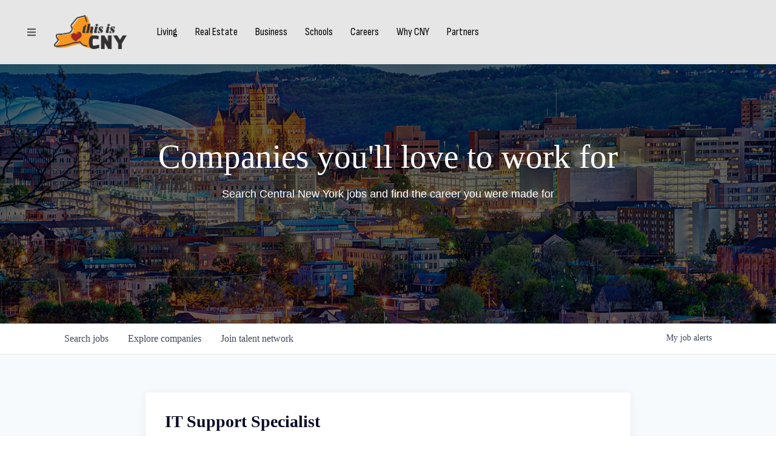

--- FILE ---
content_type: text/html; charset=utf-8
request_url: https://careers.thisiscny.com/companies/rapid-response-monitoring/jobs/37517670-it-support-specialist
body_size: 28110
content:
<!DOCTYPE html><html lang="en"><head><link rel="shortcut icon" href="https://cdn.filestackcontent.com/GB0809dRS5axtBIxRlLU" data-next-head=""/><title data-next-head="">IT Support Specialist @ Rapid Response Monitoring | This is CNY Job Board</title><meta name="description" property="og:description" content="Search job openings across the This is CNY network." data-next-head=""/><meta charSet="utf-8" data-next-head=""/><meta name="viewport" content="initial-scale=1.0, width=device-width" data-next-head=""/><link rel="apple-touch-icon" sizes="180x180" href="https://cdn.filestackcontent.com/GB0809dRS5axtBIxRlLU" data-next-head=""/><link rel="icon" type="image/png" sizes="32x32" href="https://cdn.filestackcontent.com/GB0809dRS5axtBIxRlLU" data-next-head=""/><link rel="icon" type="image/png" sizes="16x16" href="https://cdn.filestackcontent.com/GB0809dRS5axtBIxRlLU" data-next-head=""/><link rel="shortcut icon" href="https://cdn.filestackcontent.com/GB0809dRS5axtBIxRlLU" data-next-head=""/><meta name="url" property="og:url" content="https://careers.thisiscny.com" data-next-head=""/><meta name="type" property="og:type" content="website" data-next-head=""/><meta name="title" property="og:title" content="This is CNY Job Board" data-next-head=""/><meta name="image" property="og:image" content="http://cdn.filepicker.io/api/file/fEd5wvaaSyuiIw9Q8W3B" data-next-head=""/><meta name="secure_url" property="og:image:secure_url" content="https://cdn.filepicker.io/api/file/fEd5wvaaSyuiIw9Q8W3B" data-next-head=""/><meta name="twitter:card" content="summary_large_image" data-next-head=""/><meta name="twitter:image" content="https://cdn.filepicker.io/api/file/fEd5wvaaSyuiIw9Q8W3B" data-next-head=""/><meta name="twitter:title" content="This is CNY Job Board" data-next-head=""/><meta name="twitter:description" content="Search job openings across the This is CNY network." data-next-head=""/><meta name="google-site-verification" content="CQNnZQRH0dvJgCqWABp64ULhLI69C53ULhWdJemAW_w" data-next-head=""/><script>!function(){var analytics=window.analytics=window.analytics||[];if(!analytics.initialize)if(analytics.invoked)window.console&&console.error&&console.error("Segment snippet included twice.");else{analytics.invoked=!0;analytics.methods=["trackSubmit","trackClick","trackLink","trackForm","pageview","identify","reset","group","track","ready","alias","debug","page","once","off","on","addSourceMiddleware","addIntegrationMiddleware","setAnonymousId","addDestinationMiddleware"];analytics.factory=function(e){return function(){if(window.analytics.initialized)return window.analytics[e].apply(window.analytics,arguments);var i=Array.prototype.slice.call(arguments);i.unshift(e);analytics.push(i);return analytics}};for(var i=0;i<analytics.methods.length;i++){var key=analytics.methods[i];analytics[key]=analytics.factory(key)}analytics.load=function(key,i){var t=document.createElement("script");t.type="text/javascript";t.async=!0;t.src="https://an.getro.com/analytics.js/v1/" + key + "/analytics.min.js";var n=document.getElementsByTagName("script")[0];n.parentNode.insertBefore(t,n);analytics._loadOptions=i};analytics._writeKey="VKRqdgSBA3lFoZSlbeHbrzqQkLPBcP7W";;analytics.SNIPPET_VERSION="4.16.1";
analytics.load("VKRqdgSBA3lFoZSlbeHbrzqQkLPBcP7W");

}}();</script><link rel="stylesheet" href="https://cdn-customers.getro.com/goodlifecny/style.react.css??v=e2e07cf66c16dd27219fe7ec4d3c7b7ec360d381"/><link rel="preload" href="https://cdn.getro.com/assets/_next/static/css/b1414ae24606c043.css" as="style"/><link rel="stylesheet" href="https://cdn.getro.com/assets/_next/static/css/b1414ae24606c043.css" data-n-g=""/><noscript data-n-css=""></noscript><script defer="" nomodule="" src="https://cdn.getro.com/assets/_next/static/chunks/polyfills-42372ed130431b0a.js"></script><script id="jquery" src="https://ajax.googleapis.com/ajax/libs/jquery/3.6.0/jquery.min.js" defer="" data-nscript="beforeInteractive"></script><script src="https://cdn.getro.com/assets/_next/static/chunks/webpack-13401e6578afde49.js" defer=""></script><script src="https://cdn.getro.com/assets/_next/static/chunks/framework-a008f048849dfc11.js" defer=""></script><script src="https://cdn.getro.com/assets/_next/static/chunks/main-20184c2c7bd0fe0a.js" defer=""></script><script src="https://cdn.getro.com/assets/_next/static/chunks/pages/_app-52002506ec936253.js" defer=""></script><script src="https://cdn.getro.com/assets/_next/static/chunks/a86620fd-3b4606652f1c2476.js" defer=""></script><script src="https://cdn.getro.com/assets/_next/static/chunks/8230-afd6e299f7a6ae33.js" defer=""></script><script src="https://cdn.getro.com/assets/_next/static/chunks/4000-0acb5a82151cbee6.js" defer=""></script><script src="https://cdn.getro.com/assets/_next/static/chunks/9091-5cd776e8ee5ad3a3.js" defer=""></script><script src="https://cdn.getro.com/assets/_next/static/chunks/1637-66b68fc38bc6d10a.js" defer=""></script><script src="https://cdn.getro.com/assets/_next/static/chunks/3676-4975c339fc5bc499.js" defer=""></script><script src="https://cdn.getro.com/assets/_next/static/chunks/9358-87cc633cf780c23e.js" defer=""></script><script src="https://cdn.getro.com/assets/_next/static/chunks/9117-6f216abbf55ba8cd.js" defer=""></script><script src="https://cdn.getro.com/assets/_next/static/chunks/1446-b10012f4e22f3c87.js" defer=""></script><script src="https://cdn.getro.com/assets/_next/static/chunks/5355-7de2c819d8cad6ea.js" defer=""></script><script src="https://cdn.getro.com/assets/_next/static/chunks/9582-518ab6ebe5bdae78.js" defer=""></script><script src="https://cdn.getro.com/assets/_next/static/chunks/pages/companies/%5BcompanySlug%5D/jobs/%5BjobSlug%5D-9a484f2bf7b6c05f.js" defer=""></script><script src="https://cdn.getro.com/assets/_next/static/sFy2epgoHzjC0mIw-ELqy/_buildManifest.js" defer=""></script><script src="https://cdn.getro.com/assets/_next/static/sFy2epgoHzjC0mIw-ELqy/_ssgManifest.js" defer=""></script><meta name="sentry-trace" content="436566396b88320afb830fa62aa0db75-724134cf2da14669-0"/><meta name="baggage" content="sentry-environment=production,sentry-release=556251c452b10cc7b7bb587e4f99dbd356cfc43f,sentry-public_key=99c84790fa184cf49c16c34cd7113f75,sentry-trace_id=436566396b88320afb830fa62aa0db75,sentry-org_id=129958,sentry-sampled=false,sentry-sample_rand=0.8143277339984858,sentry-sample_rate=0.033"/><style data-styled="" data-styled-version="5.3.11">.gVRrUK{box-sizing:border-box;margin:0;min-width:0;font-family:-apple-system,BlinkMacSystemFont,'Segoe UI','Roboto','Oxygen','Ubuntu','Cantarell','Fira Sans','Droid Sans','Helvetica Neue','sans-serif';font-weight:400;font-style:normal;font-size:16px;color:#3F495A;}/*!sc*/
.fyPcag{box-sizing:border-box;margin:0;min-width:0;background-color:#F7FAFC;min-height:100vh;-webkit-flex-direction:column;-ms-flex-direction:column;flex-direction:column;-webkit-align-items:stretch;-webkit-box-align:stretch;-ms-flex-align:stretch;align-items:stretch;}/*!sc*/
.dKubqp{box-sizing:border-box;margin:0;min-width:0;}/*!sc*/
.elbZCm{box-sizing:border-box;margin:0;min-width:0;width:100%;}/*!sc*/
.dFKghv{box-sizing:border-box;margin:0;min-width:0;box-shadow:0 1px 0 0 #e5e5e5;-webkit-flex-direction:row;-ms-flex-direction:row;flex-direction:row;width:100%;background-color:#ffffff;}/*!sc*/
.byBMUo{box-sizing:border-box;margin:0;min-width:0;max-width:100%;width:100%;margin-left:auto;margin-right:auto;}/*!sc*/
@media screen and (min-width:40em){.byBMUo{width:100%;}}/*!sc*/
@media screen and (min-width:65em){.byBMUo{width:1100px;}}/*!sc*/
.hQFgTu{box-sizing:border-box;margin:0;min-width:0;color:#4900FF;position:relative;-webkit-text-decoration:none;text-decoration:none;-webkit-transition:all ease 0.3s;transition:all ease 0.3s;text-transform:capitalize;-webkit-order:0;-ms-flex-order:0;order:0;padding-left:16px;padding-right:16px;padding-top:16px;padding-bottom:16px;font-size:16px;color:#3F495A;display:-webkit-box;display:-webkit-flex;display:-ms-flexbox;display:flex;-webkit-align-items:baseline;-webkit-box-align:baseline;-ms-flex-align:baseline;align-items:baseline;}/*!sc*/
@media screen and (min-width:40em){.hQFgTu{text-transform:capitalize;}}/*!sc*/
@media screen and (min-width:65em){.hQFgTu{text-transform:unset;}}/*!sc*/
.hQFgTu span{display:none;}/*!sc*/
.hQFgTu::after{content:'';position:absolute;left:0;right:0;bottom:0;height:0.125rem;background-color:#4900FF;opacity:0;-webkit-transition:opacity 0.3s;transition:opacity 0.3s;}/*!sc*/
.hQFgTu:hover{color:#3F495A;}/*!sc*/
.hQFgTu:active{background-color:#F7FAFC;-webkit-transform:scale(.94);-ms-transform:scale(.94);transform:scale(.94);}/*!sc*/
.hQFgTu.active{font-weight:600;color:#090925;}/*!sc*/
.hQFgTu.active::after{opacity:1;}/*!sc*/
@media screen and (min-width:40em){.hQFgTu{padding-left:16px;padding-right:16px;}}/*!sc*/
.ekJmTQ{box-sizing:border-box;margin:0;min-width:0;display:none;}/*!sc*/
@media screen and (min-width:40em){.ekJmTQ{display:none;}}/*!sc*/
@media screen and (min-width:65em){.ekJmTQ{display:inline-block;}}/*!sc*/
.cyRTWj{box-sizing:border-box;margin:0;min-width:0;color:#4900FF;position:relative;-webkit-text-decoration:none;text-decoration:none;-webkit-transition:all ease 0.3s;transition:all ease 0.3s;text-transform:capitalize;-webkit-order:1;-ms-flex-order:1;order:1;padding-left:16px;padding-right:16px;padding-top:16px;padding-bottom:16px;font-size:16px;color:#3F495A;display:-webkit-box;display:-webkit-flex;display:-ms-flexbox;display:flex;-webkit-align-items:baseline;-webkit-box-align:baseline;-ms-flex-align:baseline;align-items:baseline;}/*!sc*/
@media screen and (min-width:40em){.cyRTWj{text-transform:capitalize;}}/*!sc*/
@media screen and (min-width:65em){.cyRTWj{text-transform:unset;}}/*!sc*/
.cyRTWj span{display:none;}/*!sc*/
.cyRTWj::after{content:'';position:absolute;left:0;right:0;bottom:0;height:0.125rem;background-color:#4900FF;opacity:0;-webkit-transition:opacity 0.3s;transition:opacity 0.3s;}/*!sc*/
.cyRTWj:hover{color:#3F495A;}/*!sc*/
.cyRTWj:active{background-color:#F7FAFC;-webkit-transform:scale(.94);-ms-transform:scale(.94);transform:scale(.94);}/*!sc*/
.cyRTWj.active{font-weight:600;color:#090925;}/*!sc*/
.cyRTWj.active::after{opacity:1;}/*!sc*/
@media screen and (min-width:40em){.cyRTWj{padding-left:16px;padding-right:16px;}}/*!sc*/
.kPzaxb{box-sizing:border-box;margin:0;min-width:0;color:#4900FF;position:relative;-webkit-text-decoration:none;text-decoration:none;-webkit-transition:all ease 0.3s;transition:all ease 0.3s;text-transform:unset;-webkit-order:2;-ms-flex-order:2;order:2;padding-left:16px;padding-right:16px;padding-top:16px;padding-bottom:16px;font-size:16px;color:#3F495A;display:-webkit-box;display:-webkit-flex;display:-ms-flexbox;display:flex;-webkit-align-items:center;-webkit-box-align:center;-ms-flex-align:center;align-items:center;}/*!sc*/
.kPzaxb span{display:none;}/*!sc*/
.kPzaxb::after{content:'';position:absolute;left:0;right:0;bottom:0;height:0.125rem;background-color:#4900FF;opacity:0;-webkit-transition:opacity 0.3s;transition:opacity 0.3s;}/*!sc*/
.kPzaxb:hover{color:#3F495A;}/*!sc*/
.kPzaxb:active{background-color:#F7FAFC;-webkit-transform:scale(.94);-ms-transform:scale(.94);transform:scale(.94);}/*!sc*/
.kPzaxb.active{font-weight:600;color:#090925;}/*!sc*/
.kPzaxb.active::after{opacity:1;}/*!sc*/
@media screen and (min-width:40em){.kPzaxb{padding-left:16px;padding-right:16px;}}/*!sc*/
.jQZwAb{box-sizing:border-box;margin:0;min-width:0;display:inline-block;}/*!sc*/
@media screen and (min-width:40em){.jQZwAb{display:inline-block;}}/*!sc*/
@media screen and (min-width:65em){.jQZwAb{display:none;}}/*!sc*/
.ioCEHO{box-sizing:border-box;margin:0;min-width:0;margin-left:auto;margin-right:16px;text-align:left;-webkit-flex-direction:column;-ms-flex-direction:column;flex-direction:column;-webkit-order:9999;-ms-flex-order:9999;order:9999;}/*!sc*/
@media screen and (min-width:40em){.ioCEHO{margin-right:16px;}}/*!sc*/
@media screen and (min-width:65em){.ioCEHO{margin-right:0;}}/*!sc*/
.iJaGyT{box-sizing:border-box;margin:0;min-width:0;position:relative;cursor:pointer;-webkit-transition:all ease 0.3s;transition:all ease 0.3s;border-radius:4px;font-size:16px;font-weight:500;display:-webkit-box;display:-webkit-flex;display:-ms-flexbox;display:flex;-webkit-tap-highlight-color:transparent;-webkit-align-items:center;-webkit-box-align:center;-ms-flex-align:center;align-items:center;font-family:-apple-system,BlinkMacSystemFont,'Segoe UI','Roboto','Oxygen','Ubuntu','Cantarell','Fira Sans','Droid Sans','Helvetica Neue','sans-serif';color:#3F495A;background-color:#FFFFFF;border-style:solid;border-color:#A3B1C2;border-width:1px;border:none;border-color:transparent;width:small;height:small;margin-top:8px;padding:8px 16px;padding-right:0;-webkit-align-self:center;-ms-flex-item-align:center;align-self:center;font-size:14px;}/*!sc*/
.iJaGyT:active{-webkit-transform:scale(.94);-ms-transform:scale(.94);transform:scale(.94);box-shadow:inset 0px 1.875px 1.875px rgba(0,0,0,0.12);}/*!sc*/
.iJaGyT:disabled{color:#A3B1C2;}/*!sc*/
.iJaGyT:hover{background-color:#F7FAFC;}/*!sc*/
.iJaGyT [role="progressbar"] > div > div{border-color:rgba(63,73,90,0.2);border-top-color:#090925;}/*!sc*/
@media screen and (min-width:40em){.iJaGyT{border-color:#A3B1C2;}}/*!sc*/
@media screen and (min-width:40em){.iJaGyT{padding-right:16px;}}/*!sc*/
.jUfIjB{box-sizing:border-box;margin:0;min-width:0;display:none;}/*!sc*/
@media screen and (min-width:40em){.jUfIjB{display:block;}}/*!sc*/
.iqghoL{box-sizing:border-box;margin:0;min-width:0;margin-left:auto !important;margin-right:auto !important;box-sizing:border-box;max-width:100%;position:static;z-index:1;margin-left:auto;margin-right:auto;width:100%;padding-top:0;padding-left:16px;padding-right:16px;padding-bottom:64px;}/*!sc*/
@media screen and (min-width:40em){.iqghoL{width:100%;}}/*!sc*/
@media screen and (min-width:65em){.iqghoL{width:1132px;}}/*!sc*/
.ebGWQq{box-sizing:border-box;margin:0;min-width:0;-webkit-box-pack:justify;-webkit-justify-content:space-between;-ms-flex-pack:justify;justify-content:space-between;margin-bottom:24px;-webkit-flex-direction:column;-ms-flex-direction:column;flex-direction:column;width:100%;}/*!sc*/
@media screen and (min-width:40em){.ebGWQq{-webkit-flex-direction:row;-ms-flex-direction:row;flex-direction:row;}}/*!sc*/
@media screen and (min-width:65em){.ebGWQq{-webkit-flex-direction:row;-ms-flex-direction:row;flex-direction:row;}}/*!sc*/
.dsHaKT{box-sizing:border-box;margin:0;min-width:0;gap:24px;-webkit-flex-direction:column;-ms-flex-direction:column;flex-direction:column;width:100%;}/*!sc*/
.iaKmHE{box-sizing:border-box;margin:0;min-width:0;font-size:28px;margin-bottom:8px;color:#090925;}/*!sc*/
.iKYCNv{box-sizing:border-box;margin:0;min-width:0;-webkit-column-gap:8px;column-gap:8px;cursor:pointer;-webkit-align-items:center;-webkit-box-align:center;-ms-flex-align:center;align-items:center;}/*!sc*/
.iKYCNv color{main:#3F495A;dark:#090925;subtle:#67738B;placeholder:#8797AB;link:#3F495A;link-accent:#4900FF;error:#D90218;}/*!sc*/
.hRzXmX{box-sizing:border-box;margin:0;min-width:0;width:32px;}/*!sc*/
.ijjZxr{box-sizing:border-box;margin:0;min-width:0;margin-bottom:16px;}/*!sc*/
.kGAAEy{box-sizing:border-box;margin:0;min-width:0;-webkit-flex-direction:column;-ms-flex-direction:column;flex-direction:column;gap:8px;}/*!sc*/
.dkjSzf{box-sizing:border-box;margin:0;min-width:0;font-weight:600;font-size:14px;color:#090925;}/*!sc*/
.eRlSKr{box-sizing:border-box;margin:0;min-width:0;color:#3F495A!important;font-weight:500;}/*!sc*/
.lhPfhV{box-sizing:border-box;margin:0;min-width:0;-webkit-column-gap:8px;column-gap:8px;-webkit-box-pack:justify;-webkit-justify-content:space-between;-ms-flex-pack:justify;justify-content:space-between;}/*!sc*/
.hQNFTd{box-sizing:border-box;margin:0;min-width:0;row-gap:8px;-webkit-flex-direction:column;-ms-flex-direction:column;flex-direction:column;}/*!sc*/
.fLzXDu{box-sizing:border-box;margin:0;min-width:0;font-size:14px;color:#67738B;}/*!sc*/
.crBMPy{box-sizing:border-box;margin:0;min-width:0;margin-top:40px;}/*!sc*/
.crBMPy li:not(:last-child){margin-bottom:8px;}/*!sc*/
.crBMPy p,.crBMPy span,.crBMPy div,.crBMPy li,.crBMPy ol,.crBMPy ul{color:#3F495A;font-size:16px!important;line-height:140%!important;margin:0 auto 16px;}/*!sc*/
.crBMPy h1,.crBMPy h2,.crBMPy h3,.crBMPy h4,.crBMPy h5,.crBMPy h6{color:#090925;}/*!sc*/
.crBMPy h4,.crBMPy h5,.crBMPy h6{font-size:16px;margin:0 auto 16px;}/*!sc*/
.crBMPy h1:not(:first-child){font-size:24px;margin:48px auto 16px;}/*!sc*/
.crBMPy h2:not(:first-child){font-size:20px;margin:32px auto 16px;}/*!sc*/
.crBMPy h3:not(:first-child){font-size:18px;margin:24px auto 16px;}/*!sc*/
.crBMPy ul{padding:0 0 0 32px;}/*!sc*/
.crBMPy a{color:#3F495A !important;}/*!sc*/
.iIGtVd{box-sizing:border-box;margin:0;min-width:0;max-width:600px;margin:0 auto;}/*!sc*/
.friAmK{box-sizing:border-box;margin:0;min-width:0;padding-bottom:40px;margin-top:40px;}/*!sc*/
.bOyPTM{box-sizing:border-box;margin:0;min-width:0;gap:40px;margin-top:40px;-webkit-align-items:center;-webkit-box-align:center;-ms-flex-align:center;align-items:center;-webkit-box-pack:justify;-webkit-justify-content:space-between;-ms-flex-pack:justify;justify-content:space-between;-webkit-flex-direction:column;-ms-flex-direction:column;flex-direction:column;}/*!sc*/
@media screen and (min-width:40em){.bOyPTM{-webkit-flex-direction:row;-ms-flex-direction:row;flex-direction:row;}}/*!sc*/
.kkTXM{box-sizing:border-box;margin:0;min-width:0;-webkit-text-decoration-line:underline;text-decoration-line:underline;cursor:pointer;display:block;text-align:center;color:#3F495A !important;font-size:14px;line-height:22px;}/*!sc*/
.fIUOoG{box-sizing:border-box;margin:0;min-width:0;justify-self:flex-end;margin-top:auto;-webkit-flex-direction:row;-ms-flex-direction:row;flex-direction:row;width:100%;background-color:transparent;padding-top:32px;padding-bottom:32px;}/*!sc*/
.Jizzq{box-sizing:border-box;margin:0;min-width:0;width:100%;margin-left:auto;margin-right:auto;-webkit-flex-direction:column;-ms-flex-direction:column;flex-direction:column;text-align:center;}/*!sc*/
@media screen and (min-width:40em){.Jizzq{width:1100px;}}/*!sc*/
.fONCsf{box-sizing:border-box;margin:0;min-width:0;color:#4900FF;-webkit-align-self:center;-ms-flex-item-align:center;align-self:center;margin-bottom:16px;color:#090925;width:120px;}/*!sc*/
.bfORaf{box-sizing:border-box;margin:0;min-width:0;color:currentColor;width:100%;height:auto;}/*!sc*/
.gkPOSa{box-sizing:border-box;margin:0;min-width:0;-webkit-flex-direction:row;-ms-flex-direction:row;flex-direction:row;-webkit-box-pack:center;-webkit-justify-content:center;-ms-flex-pack:center;justify-content:center;-webkit-flex-wrap:wrap;-ms-flex-wrap:wrap;flex-wrap:wrap;}/*!sc*/
.hDtUlk{box-sizing:border-box;margin:0;min-width:0;-webkit-appearance:none;-moz-appearance:none;appearance:none;display:inline-block;text-align:center;line-height:inherit;-webkit-text-decoration:none;text-decoration:none;font-size:inherit;padding-left:16px;padding-right:16px;padding-top:8px;padding-bottom:8px;color:#ffffff;background-color:#4900FF;border:none;border-radius:4px;padding-left:8px;padding-right:8px;font-size:16px;position:relative;z-index:2;cursor:pointer;-webkit-transition:all ease 0.3s;transition:all ease 0.3s;border-radius:4px;font-weight:500;display:-webkit-box;display:-webkit-flex;display:-ms-flexbox;display:flex;-webkit-tap-highlight-color:transparent;-webkit-align-items:center;-webkit-box-align:center;-ms-flex-align:center;align-items:center;font-family:-apple-system,BlinkMacSystemFont,'Segoe UI','Roboto','Oxygen','Ubuntu','Cantarell','Fira Sans','Droid Sans','Helvetica Neue','sans-serif';color:#3F495A;background-color:transparent;border-style:solid;border-color:#A3B1C2;border-width:1px;border:none;-webkit-box-pack:unset;-webkit-justify-content:unset;-ms-flex-pack:unset;justify-content:unset;-webkit-text-decoration:none;text-decoration:none;white-space:nowrap;margin-right:16px;padding:0;color:#67738B;padding-top:4px;padding-bottom:4px;font-size:12px;}/*!sc*/
.hDtUlk:active{-webkit-transform:scale(.94);-ms-transform:scale(.94);transform:scale(.94);box-shadow:inset 0px 1.875px 1.875px rgba(0,0,0,0.12);}/*!sc*/
.hDtUlk:disabled{color:#A3B1C2;}/*!sc*/
.hDtUlk:hover{-webkit-text-decoration:underline;text-decoration:underline;}/*!sc*/
.hDtUlk [role="progressbar"] > div > div{border-color:rgba(63,73,90,0.2);border-top-color:#090925;}/*!sc*/
data-styled.g1[id="sc-aXZVg"]{content:"gVRrUK,fyPcag,dKubqp,elbZCm,dFKghv,byBMUo,hQFgTu,ekJmTQ,cyRTWj,kPzaxb,jQZwAb,ioCEHO,iJaGyT,jUfIjB,iqghoL,ebGWQq,dsHaKT,iaKmHE,iKYCNv,hRzXmX,ijjZxr,kGAAEy,dkjSzf,eRlSKr,lhPfhV,hQNFTd,fLzXDu,crBMPy,iIGtVd,friAmK,bOyPTM,kkTXM,fIUOoG,Jizzq,fONCsf,bfORaf,gkPOSa,hDtUlk,"}/*!sc*/
.fteAEG{display:-webkit-box;display:-webkit-flex;display:-ms-flexbox;display:flex;}/*!sc*/
data-styled.g2[id="sc-gEvEer"]{content:"fteAEG,"}/*!sc*/
.eBWkFz{box-sizing:border-box;margin:0;min-width:0;padding:32px;box-shadow:0px 1px 2px 0px rgba(27,36,50,0.04),0px 1px 16px 0px rgba(27,36,50,0.06);border-radius:4px;background-color:#FFFFFF;margin-left:auto;margin-right:auto;width:100%;-webkit-flex-direction:column;-ms-flex-direction:column;flex-direction:column;padding-left:16px;padding-right:16px;margin-top:64px;max-width:800px;margin-left:auto;margin-right:auto;}/*!sc*/
@media screen and (min-width:40em){.eBWkFz{padding-left:32px;padding-right:32px;}}/*!sc*/
.jBogQf{box-sizing:border-box;margin:0;min-width:0;position:relative;width:100%;-webkit-align-items:start;-webkit-box-align:start;-ms-flex-align:start;align-items:start;}/*!sc*/
.ddKpAl{box-sizing:border-box;margin:0;min-width:0;-webkit-flex:1 1;-ms-flex:1 1;flex:1 1;}/*!sc*/
.VWXkL{box-sizing:border-box;margin:0;min-width:0;position:relative;font-weight:500;color:#3F495A;height:100%;width:100%;border-radius:4px;}/*!sc*/
.cVYRew{box-sizing:border-box;margin:0;min-width:0;max-width:100%;height:auto;border-radius:4px;overflow:hidden;object-fit:contain;width:100%;height:100%;}/*!sc*/
.hPknKP{box-sizing:border-box;margin:0;min-width:0;background-color:#FEF5EC;text-align:left;-webkit-align-items:flex-start;-webkit-box-align:flex-start;-ms-flex-align:flex-start;align-items:flex-start;-webkit-flex:0 0 auto;-ms-flex:0 0 auto;flex:0 0 auto;padding:16px;border-radius:4px;line-height:1.4;gap:16px;}/*!sc*/
.jDfdPi{box-sizing:border-box;margin:0;min-width:0;height:20px;width:20px;}/*!sc*/
.kgAlEH{box-sizing:border-box;margin:0;min-width:0;color:#DE7B02;-webkit-align-items:center;-webkit-box-align:center;-ms-flex-align:center;align-items:center;-webkit-flex:0 0 auto;-ms-flex:0 0 auto;flex:0 0 auto;}/*!sc*/
.cYMjnh{box-sizing:border-box;margin:0;min-width:0;font-weight:500;font-size:14px;color:#3F495A;}/*!sc*/
.exMvxQ{box-sizing:border-box;margin:0;min-width:0;-webkit-text-decoration:none;text-decoration:none;color:currentColor;width:100%;height:auto;}/*!sc*/
data-styled.g3[id="sc-eqUAAy"]{content:"eBWkFz,jBogQf,ddKpAl,VWXkL,cVYRew,hPknKP,jDfdPi,kgAlEH,cYMjnh,exMvxQ,"}/*!sc*/
.gQycbC{display:-webkit-box;display:-webkit-flex;display:-ms-flexbox;display:flex;}/*!sc*/
data-styled.g4[id="sc-fqkvVR"]{content:"gQycbC,"}/*!sc*/
</style></head><body id="main-wrapper" class="custom-design-goodlifecny"><div id="root"></div><div id="__next"><div class="sc-aXZVg gVRrUK"><div class="" style="position:fixed;top:0;left:0;height:2px;background:transparent;z-index:99999999999;width:100%"><div class="" style="height:100%;background:#4900FF;transition:all 500ms ease;width:0%"><div style="box-shadow:0 0 10px #4900FF, 0 0 10px #4900FF;width:5%;opacity:1;position:absolute;height:100%;transition:all 500ms ease;transform:rotate(3deg) translate(0px, -4px);left:-10rem"></div></div></div><div id="wlc-main" class="sc-aXZVg sc-gEvEer fyPcag fteAEG network-container"><div data-testid="custom-header" id="goodlifecny-custom-header" class="sc-aXZVg dKubqp goodlifecny-custom-part">
<div
  class="cd-wrapper fl-builder footer-layout-boxed group-blog has-navigation-mobile has-sticky-header header-layout-boxed home is-singular no-intro no-widgets-sidebar page page-id-15 page-layout-outdented page-template page-template-no-intro page-template-templates page-template-templatesno-intro-php site-title-hidden wp-custom-logo scrolled-not"
>
  <header class="page-header"
    ><div
      id="fusion-static-enter:html-block-f0fkAVKNoHLi7hk"
      data-fusion-component="html-block-f0fkAVKNoHLi7hk"
      style="display: none"
    ></div
    ><div> </div
    ><div
      id="fusion-static-exit:html-block-f0fkAVKNoHLi7hk"
      data-fusion-component="html-block-f0fkAVKNoHLi7hk"
      style="display: none"
    ></div
    ><nav
      id="main-nav"
      class="default__StyledNav-sc-1nnslaq-0 ghaisT light"
      aria-label="Sections Menu"
      ><div
        class="news-theme-navigation-container news-theme-navigation-bar logo-left horizontal-links"
        ><div class="nav-left">
          <div class="nav-components--mobile"
            ><div class="nav-widget"
              ><button
                type="button"
                aria-label="Sections"
                class="nav-btn nav-sections-btn transparent nav-btn-light"
                ><svg
                  width="16"
                  height="16"
                  xmlns="http://www.w3.org/2000/svg"
                  viewBox="0 0 448 512"
                  aria-hidden="true"
                  focusable="false"
                >
                  <path
                    d="M16 132h416c8.837 0 16-7.163 16-16V76c0-8.837-7.163-16-16-16H16C7.163 60 0 67.163 0 76v40c0 8.837 7.163 16 16 16zm0 160h416c8.837 0 16-7.163 16-16v-40c0-8.837-7.163-16-16-16H16c-8.837 0-16 7.163-16 16v40c0 8.837 7.163 16 16 16zm0 160h416c8.837 0 16-7.163 16-16v-40c0-8.837-7.163-16-16-16H16c-8.837 0-16 7.163-16 16v40c0 8.837 7.163 16 16 16z"
                  ></path>
                </svg>
              </button>
            </div>
          </div>
          <div class="nav-components--desktop"
            ><div class="nav-widget"
              ><div
                id="fusion-static-enter:html-block-f0fYRUwisGSt1Qi-0-1-0"
                data-fusion-component="html-block-f0fYRUwisGSt1Qi-0-1-0"
                style="display: none"
              >
              </div>
              <div
                id="fusion-static-exit:html-block-f0fYRUwisGSt1Qi-0-1-0"
                data-fusion-component="html-block-f0fYRUwisGSt1Qi-0-1-0"
                style="display: none"
              ></div></div
            ><div class="nav-widget"
              ><button
                type="button"
                aria-label="Sections"
                class="nav-btn nav-sections-btn transparent nav-btn-light"
                ><svg
                  width="16"
                  height="16"
                  xmlns="http://www.w3.org/2000/svg"
                  viewBox="0 0 448 512"
                  aria-hidden="true"
                  focusable="false"
                >
                  <path
                    d="M16 132h416c8.837 0 16-7.163 16-16V76c0-8.837-7.163-16-16-16H16C7.163 60 0 67.163 0 76v40c0 8.837 7.163 16 16 16zm0 160h416c8.837 0 16-7.163 16-16v-40c0-8.837-7.163-16-16-16H16c-8.837 0-16 7.163-16 16v40c0 8.837 7.163 16 16 16zm0 160h416c8.837 0 16-7.163 16-16v-40c0-8.837-7.163-16-16-16H16c-8.837 0-16 7.163-16 16v40c0 8.837 7.163 16 16 16z"
                  ></path>
                </svg>
              </button>
            </div>
          </div>
        </div>
        <div class="nav-logo nav-logo-left nav-logo-show"
          ><a
            href="https://www.thisiscny.com/"
            title="This is CNY - Discover the heart of NY State"
            ><img
              src="https://cdn-customers.getro.com/goodlifecny/images/logo.png"
              alt="This is CNY - Discover the heart of NY State" /></a></div
        ><nav
          color="#000"
          class="default__ReadableTextNavigationBar-sc-13ecbqm-0 jynYPI horizontal-links-bar"
          aria-label="Top Links"
          ><span
            class="primary-font__PrimaryFontStyles-sc-o56yd5-0 eWYahX horizontal-links-menu-custom"
            >&nbsp; &nbsp;<a href="https://www.thisiscny.com/living/"
              >Living</a
            ></span
          ><span
            class="primary-font__PrimaryFontStyles-sc-o56yd5-0 eWYahX horizontal-links-menu-custom"
            >&nbsp; &nbsp;<a href="https://www.thisiscny.com/realestate/"
              >Real Estate</a
            ></span
          ><span
            class="primary-font__PrimaryFontStyles-sc-o56yd5-0 eWYahX horizontal-links-menu-custom"
            >&nbsp; &nbsp;<a href="https://www.thisiscny.com/business/"
              >Business</a
            ></span
          ><span
            class="primary-font__PrimaryFontStyles-sc-o56yd5-0 eWYahX horizontal-links-menu-custom"
            >&nbsp; &nbsp;<a href="https://www.thisiscny.com/schools/"
              >Schools</a
            ></span
          ><span
            class="primary-font__PrimaryFontStyles-sc-o56yd5-0 eWYahX horizontal-links-menu-custom"
            >&nbsp; &nbsp;<a
              href="https://careers.thisiscny.com/jobs/"
              target="_blank"
              rel="noopener noreferrer"
              >Careers<span class="sr-only">(Opens in new window)</span></a
            ></span
          ><span
            class="primary-font__PrimaryFontStyles-sc-o56yd5-0 eWYahX horizontal-links-menu-custom"
            >&nbsp; &nbsp;<a href="https://www.thisiscny.com/why/"
              >Why CNY</a
            ></span
          ><span
            class="primary-font__PrimaryFontStyles-sc-o56yd5-0 eWYahX horizontal-links-menu-custom"
            >&nbsp; &nbsp;<a href="https://www.thisiscny.com/partners/"
              >Partners</a
            ></span
          ></nav
        >
      </div>
      <div
        id="nav-sections"
        class="default__StyledSectionDrawer-sc-1nnslaq-1 nav-menu-contents-closed nav-sections closed"
        ><div class="inner-drawer-nav" style="z-index: 10"
          ><div class="nav-menu"
            ><div class="nav-components--mobile"
              ><div class="nav-widget"
                ><div
                  id="fusion-static-enter:html-block-f0fsDBmFdhiY1RO-0-1-1"
                  data-fusion-component="html-block-f0fsDBmFdhiY1RO-0-1-1"
                  style="display: none"
                ></div
                ><div
                  ></div
                ><div
                  id="fusion-static-exit:html-block-f0fsDBmFdhiY1RO-0-1-1"
                  data-fusion-component="html-block-f0fsDBmFdhiY1RO-0-1-1"
                  style="display: none"
                ></div></div></div
            ><div class="nav-components--desktop"></div></div
          ><ul
            class="section-nav__StyledSectionMenuVariableHeight-sc-nqmmn3-0 fbYcOM section-menu"
            ><li class="section-item living-submenu-btn"
              ><div class="subsection-anchor"
                ><a href="https://www.thisiscny.com/living/" tabindex="-1"
                  >Living</a
                ><button
                  type="button"
                  class="submenu-caret"
                  aria-expanded="false"
                  aria-label="Show Living sub sections"
                  aria-controls="header_sub_section_living"
                  tabindex="-1"
                  ><svg
                    width="20"
                    height="20"
                    xmlns="http://www.w3.org/2000/svg"
                    viewBox="0 0 320 512"
                    aria-hidden="true"
                    focusable="false"
                  >
                    <path
                      fill="#000"
                      d="M285.476 272.971L91.132 467.314c-9.373 9.373-24.569 9.373-33.941 0l-22.667-22.667c-9.357-9.357-9.375-24.522-.04-33.901L188.505 256 34.484 101.255c-9.335-9.379-9.317-24.544.04-33.901l22.667-22.667c9.373-9.373 24.569-9.373 33.941 0L285.475 239.03c9.373 9.372 9.373 24.568.001 33.941z"
                    ></path></svg></button></div
              ><div class="subsection-container"
                ><ul class="subsection-menu" id="header_sub_section_living"
                  ><li class="subsection-item"
                    ><a href="https://www.thisiscny.com/food/" tabindex="-1"
                      >Food</a
                    ></li
                  ><li class="subsection-item"
                    ><a href="https://www.thisiscny.com/sports/" tabindex="-1"
                      >Sports</a
                    ></li
                  ><li class="subsection-item"
                    ><a href="https://www.thisiscny.com/shopping/" tabindex="-1"
                      >Shopping</a
                    ></li
                  ><li class="subsection-item"
                    ><a href="https://www.thisiscny.com/getaways/" tabindex="-1"
                      >Weekend Getaways</a
                    ></li
                  ><li class="subsection-item"
                    ><a href="https://www.thisiscny.com/arts/" tabindex="-1"
                      >Arts &amp; Entertainment</a
                    ></li
                  ><li class="subsection-item"
                    ><a href="https://www.thisiscny.com/parks/" tabindex="-1"
                      >Parks</a
                    ></li
                  ><li class="subsection-item"
                    ><a
                      href="https://www.thisiscny.com/wineries-breweries/"
                      tabindex="-1"
                      >Wineries &amp; Breweries</a
                    ></li
                  ><li class="subsection-item"
                    ><a href="https://www.thisiscny.com/seasons/" tabindex="-1"
                      >Seasons</a
                    ></li
                  ></ul
                ></div
              ></li
            ><li class="section-item"
              ><a href="https://www.thisiscny.com/realestate/" tabindex="-1"
                >Real Estate</a
              ></li
            ><li class="section-item"
              ><a href="https://www.thisiscny.com/business/" tabindex="-1"
                >Business</a
              ></li
            ><li class="section-item schools-submenu-btn"
              ><div class="subsection-anchor"
                ><a href="https://www.thisiscny.com/schools/" tabindex="-1"
                  >Schools</a
                ><button
                  type="button"
                  class="submenu-caret"
                  aria-expanded="false"
                  aria-label="Show Schools sub sections"
                  aria-controls="header_sub_section_schools"
                  tabindex="-1"
                  ><svg
                    width="20"
                    height="20"
                    xmlns="http://www.w3.org/2000/svg"
                    viewBox="0 0 320 512"
                    aria-hidden="true"
                    focusable="false"
                  >
                    <path
                      fill="#000"
                      d="M285.476 272.971L91.132 467.314c-9.373 9.373-24.569 9.373-33.941 0l-22.667-22.667c-9.357-9.357-9.375-24.522-.04-33.901L188.505 256 34.484 101.255c-9.335-9.379-9.317-24.544.04-33.901l22.667-22.667c9.373-9.373 24.569-9.373 33.941 0L285.475 239.03c9.373 9.372 9.373 24.568.001 33.941z"
                    ></path></svg></button></div
              ><div class="subsection-container"
                ><ul class="subsection-menu" id="header_sub_section_schools"
                  ><li class="subsection-item"
                    ><a
                      href="https://www.thisiscny.com/schools-news/"
                      tabindex="-1"
                      >Schools News</a
                    ></li
                  ></ul
                ></div
              ></li
            ><li class="section-item"
              ><a
                href="https://careers.thisiscny.com/jobs/"
                target="_blank"
                rel="noopener noreferrer"
                tabindex="-1"
                >Careers<span class="sr-only">(Opens in new window)</span></a
              ></li
            ><li class="section-item partners-submenu-btn"
              ><div class="subsection-anchor"
                ><a href="https://www.thisiscny.com/partners/" tabindex="-1"
                  >Partners</a
                ><button
                  type="button"
                  class="submenu-caret"
                  aria-expanded="false"
                  aria-label="Show Partners sub sections"
                  aria-controls="header_sub_section_partners"
                  tabindex="-1"
                  ><svg
                    width="20"
                    height="20"
                    xmlns="http://www.w3.org/2000/svg"
                    viewBox="0 0 320 512"
                    aria-hidden="true"
                    focusable="false"
                  >
                    <path
                      fill="#000"
                      d="M285.476 272.971L91.132 467.314c-9.373 9.373-24.569 9.373-33.941 0l-22.667-22.667c-9.357-9.357-9.375-24.522-.04-33.901L188.505 256 34.484 101.255c-9.335-9.379-9.317-24.544.04-33.901l22.667-22.667c9.373-9.373 24.569-9.373 33.941 0L285.475 239.03c9.373 9.372 9.373 24.568.001 33.941z"
                    ></path></svg></button></div
              ><div class="subsection-container"
                ><ul class="subsection-menu" id="header_sub_section_partners"
                  ><li class="subsection-item"
                    ><a
                      href="https://www.thisiscny.com/partner-news/"
                      tabindex="-1"
                      >From Our Partners</a
                    ></li
                  ></ul
                ></div
              ></li
            ><li class="section-item"
              ><a href="https://www.thisiscny.com/why/" tabindex="-1"
                >Why CNY</a
              ></li
            ><li class="section-item"
              ><a href="https://www.thisiscny.com/about/" tabindex="-1"
                >About Us</a
              ></li
            ><li class="section-item"
              ><a href="https://www.thisiscny.com/contact/" tabindex="-1"
                >Partner with Us</a
              ></li
            ><li class="section-menu--bottom-placeholder"></li>
          </ul>
        </div>
      </div>
    </nav>
  </header>

  <div id="content" class="site-content" ng-hide="hideHero()">
    <div class="site-content-inner">
      <div id="primary" class="content-area">
        <main id="main" class="site-main" role="main">
          <article
            id="post-15"
            class="post-15 page type-page status-publish hentry entry"
          >
            <div class="entry-content">
              <div
                class="fl-builder-content fl-builder-content-15 fl-builder-content-primary fl-builder-global-templates-locked"
                data-post-id="15"
              >
                <div
                  class="fl-row fl-row-full-width fl-row-bg-slideshow fl-node-5be4446c55b4b fl-row-layout-full-full fl-row-custom-background"
                  data-node="5be4446c55b4b"
                >
                  <div class="fl-row-content-wrap">
                    <div
                      class="fl-row-content fl-row-full-width fl-node-content"
                      style="
                        background: url(https://cdn-customers.getro.com/goodlifecny/images/Careers_Skyline.jpg);
                        background-size: cover;
                      "
                    >
                      <div
                        class="fl-col-group fl-node-5be4446c5c90c"
                        data-node="5be4446c5c90c"
                      >
                        <div
                          class="fl-col fl-node-5be4446c5cb17"
                          data-node="5be4446c5cb17"
                        >
                          <div class="fl-col-content fl-node-content">
                            <div
                              class="fl-module fl-module-heading fl-node-5be444c1646a1"
                              data-node="5be444c1646a1"
                            >
                              <div class="fl-module-content fl-node-content">
                                <h1
                                  class="fl-heading"
                                  ng-if="collectionFactory.collection.tagline"
                                >
                                  <span
                                    class="fl-heading-text"
                                    ng-bind-html="trustAsHtml(collectionFactory.collection.tagline)"
                                    >Companies you'll love to work for</span
                                  >
                                </h1>
                              </div>
                            </div>
                            <div
                              class="fl-module fl-module-rich-text fl-node-5be44596a875c"
                              data-node="5be44596a875c"
                            >
                              <div class="fl-module-content fl-node-content">
                                <div class="fl-rich-text">
                                  <p
                                    style="text-align: center; color: #ffffff"
                                    ng-if="collectionFactory.collection.subtitle"
                                    ng-bind-html="trustAsHtml(collectionFactory.collection.subtitle)"
                                    >Search Central New York jobs and find the career you were made for</p
                                  >
                                </div>
                              </div>
                            </div>
                            <div
                              class="fl-module fl-module-button fl-node-5be4464a89ae1"
                              data-node="5be4464a89ae1"
                            >
                              <div class="fl-module-content fl-node-content">
                                <div
                                  class="fl-button-wrap fl-button-width-auto fl-button-center fl-button-has-icon"
                                ></div>
                              </div>
                            </div>
                          </div>
                        </div>
                      </div>
                    </div>
                  </div>
                </div>
              </div>
            </div>
          </article>
        </main>
      </div>
    </div>
  </div>
</div>

</div><div width="1" class="sc-aXZVg elbZCm"><div id="content"><div data-testid="navbar" width="1" class="sc-aXZVg sc-gEvEer dFKghv fteAEG"><div width="1,1,1100px" class="sc-aXZVg sc-gEvEer byBMUo fteAEG"><a href="/jobs" class="sc-aXZVg hQFgTu theme_only " font-size="2" color="text.main" display="flex"><div display="none,none,inline-block" class="sc-aXZVg ekJmTQ">Search </div>jobs</a><a href="/companies" class="sc-aXZVg cyRTWj theme_only " font-size="2" color="text.main" display="flex"><div display="none,none,inline-block" class="sc-aXZVg ekJmTQ">Explore </div>companies</a><a href="/talent-network" class="sc-aXZVg kPzaxb theme_only " font-size="2" color="text.main" display="flex"><div display="none,none,inline-block" class="sc-aXZVg ekJmTQ">Join talent network</div><div display="inline-block,inline-block,none" class="sc-aXZVg jQZwAb">Talent</div></a><div order="9999" class="sc-aXZVg sc-gEvEer ioCEHO fteAEG"><div class="sc-aXZVg sc-gEvEer iJaGyT fteAEG theme_only" data-testid="my-job-alerts-button" font-size="14px">My <span class="sc-aXZVg jUfIjB">job </span>alerts</div></div></div></div><div width="1,1,1132px" data-testid="container" class="sc-aXZVg iqghoL"><script data-testid="job-ldjson" type="application/ld+json" async="">{"@context":"https://schema.org/","@type":"JobPosting","title":"IT Support Specialist","description":"<div> <p><strong>Location</strong><br><br>This position is 100% <strong>in-office</strong> and reports to our facility <strong>on-site</strong> in Syracuse, NY</p> <p><br><strong>Role Summary</strong><br><br>Are you a passionate IT professional, interested in working in a dynamic environment comprised of software and equipment from several of the world’s leading IT manufacturers? Do you have a knack for solving problems? Do you thrive in a fast-paced environment and enjoy helping others? If so, we want you on our team! Rapid Response is seeking an IT Support Specialist to join our growing IT department in our Syracuse office. You will play a vital role in providing exceptional technical support to Rapid Response team members.</p> <p><br><strong>Salary Range</strong><br><br>$50,000 - $70,000 based upon experience</p> <p><br><strong>Responsibilities</strong></p> <ul> <li>Be the first line of defense for all IT-related issues submitted through Rapid Response's ticketing system.</li> <li>Troubleshoot hardware and software problems efficiently using best practices, internal tools, and external resources.</li> <li>Perform system &amp; network monitoring, executing Tier 1 maintenance and escalating to senior engineers when necessary.</li> <li>Document all support requests meticulously in the ticketing system, including details like follow-up conversations, troubleshooting steps, and resolution.</li> <li>Collaborate with Tier 2 engineers to resolve complex issues, learning advanced troubleshooting techniques in the process.</li> <li>Continuously seek ways to improve the IT support department's procedures and service delivery.</li> <li>Maintain excellent organizational skills and a keen eye for detail.</li> <li>Work with a sense of urgency to ensure timely resolution of issues.</li> </ul> <p><br><strong>Qualifications</strong></p> <ul> <li>Minimum 2 years of experience in IT, computer science, information science, or a related field. Military service experience may be considered equivalent.</li> <li>Ability to juggle multiple systems simultaneously while providing exceptional customer service.</li> <li>Proficiency in common computer applications like Word, Excel, ticketing systems, and web applications.</li> <li>Many of our positions require an extra level of screening to obtain Department of Defense security clearance</li> </ul> <p><br><strong>Preferred Qualifications</strong></p> <ul> <li>Prior experience in the alarm industry, including panel setup, configuration, and signal management, is a plus.</li> <li>A bachelor’s degree in IT, computer science, information science, or a related field is preferred.</li> <li>Industry certifications, such as CompTIA A+, Network +, CCNA or similar are a plus.</li> </ul> <p><br><strong>COVID-19 Requirements</strong></p> <ul> <li>Must be fully vaccinated: 2 doses of Pfizer/Moderna or 1 dose of Johnson &amp; Johnson, 2 weeks prior or more</li> </ul> <p><br><strong>What awaits you at Rapid Response</strong></p> <ul> <li>Annual salary increases and performance bonuses</li> <li>Medical, Dental, Vision, and 401k</li> <li>Paid vacation and sick time</li> <li>Wellness program and wellness days off</li> <li>Internal advancement opportunities</li> <li>The opportunity to make an impact on communities across the country every day</li> </ul> <p><br><strong>About Rapid Response</strong></p> <p>Rapid Response Monitoring is a national leader in the monitoring of alarms and security systems. Designated as an Essential Business by the Department of Homeland Security, we are dedicated to protecting life and property. Founded and headquartered in Syracuse since 1992, with offices in California and Nevada. Our growing organization serves as a critical response center focused on protecting life, residences, and businesses. Whether it’s a kitchen fire, an intruder at a business, a family member experiencing a medical emergency, or preventative non-emergency customer service conversations, our heroes are here to serve every day - 24/7, 365 days a year. Supported by teams of experts in their respective fields, our highly trained specialists are the monitoring backbone for thousands of alarm companies across the country.<strong> If you are in search of a unique, rewarding career opportunity in an industry like no other, join #TeamRapid!</strong></p> <p>Located in Franklin Square, Rapid Response prides itself as a newly remodeled state-of-the-art facility containing ultra-modern technology. From touch-free entrances and continual sanitization to iPad break rooms and comfortable lounge areas, our employees enjoy a pristine and contemporary work environment.</p> <p> </p> <p><strong>Additional Information</strong></p> <p>Rapid Response offers a competitive compensation and benefits package and dynamic and professional work environments. We also offer continued growth through our internal advancement opportunities. For more information, view our website at <a href=\"https://www.rrms.com/careers/\">https://www.rrms.com/careers/</a>. Rapid Response is an Equal Opportunity Employer.</p> </div>","datePosted":"2024-06-07T18:08:52.966Z","validThrough":"2024-06-12","employmentType":[],"hiringOrganization":{"@type":"Organization","name":"Rapid Response Monitoring","description":"Rapid Response Monitoring is a leading provider of professional monitoring services founded in 1992. \n\nWe serve a diverse customer base that consists of independent alarm dealers, commercial fire integrators, medical & life safety providers, and smart home innovators, both nationally and internationally. \n\nWith three modern facilities strategically located in Syracuse, NY, Corona, CA, and Henderson, NV, the company prides itself on its dedication to exceeding monitoring standards. As a testament to our commitment to providing the highest level of customer service, we exclusively offer in-facility monitoring. \n\nWe believe in investing in our people, training, and technology to continue fulfilling our mission: protecting life and property and providing the ultimate peace of mind, while growing our dealers’ businesses. \n\nLicenses:\n\nAL: #440 | AR: #CMPY.0001302 | AZ: #20832 | CA: #ACO 5498 | CA: #ACB 5700 | CT: ELC.0106120 | DE: #02-168 | DE Fire: #CSRSL-0003 | FL: #EF0000213 | IL: #127-001246 | MD: #107-904 | MI: #3601300899 | NV: #NV20131073243 | NY: #12000266592 | OK: #648 | OR: #0183 | RI: #5875 | TN: #834 | TX: #B09590 | TX Fire: #ACR-2020 | UT: #4800448-6501 | VA: #11-2850 | WA: #602 323 440","numberOfEmployees":435,"address":[{"address":{"@type":"PostalAddress","addressLocality":"Syracuse, NY, USA"}},{"address":{"@type":"PostalAddress","addressLocality":"North Syracuse, NY, USA"}}],"sameAs":"https://rrms.com","url":"https://rrms.com","logo":"https://cdn.getro.com/companies/e6f39bdc-9d79-4c60-be80-29131f6a0ebd-1761702344","keywords":"Security"},"jobLocation":{"@type":"Place","address":{"@type":"PostalAddress","addressLocality":"Syracuse, NY, USA"}},"baseSalary":{"@type":"MonetaryAmount","currency":null,"value":{"@type":"QuantitativeValue","minValue":null,"maxValue":null,"unitText":"PERIOD_NOT_DEFINED"}}}</script><div width="100%" data-testid="edit-box" class="sc-eqUAAy eBWkFz"><div data-testid="content" width="1" class="sc-eqUAAy sc-fqkvVR jBogQf gQycbC"><div class="sc-eqUAAy ddKpAl"><div width="100%" class="sc-aXZVg sc-gEvEer ebGWQq fteAEG"><div width="100%" class="sc-aXZVg sc-gEvEer dsHaKT fteAEG"><div width="100%" class="sc-aXZVg elbZCm"><h2 font-size="28px" color="text.dark" class="sc-aXZVg iaKmHE">IT Support Specialist</h2><div color="text" class="sc-aXZVg sc-gEvEer iKYCNv fteAEG"><div width="32" class="sc-aXZVg hRzXmX"><div data-testid="profile-picture" class="sc-eqUAAy sc-fqkvVR VWXkL gQycbC"><img data-testid="image" src="https://cdn.getro.com/companies/e6f39bdc-9d79-4c60-be80-29131f6a0ebd-1761702344" alt="Rapid Response Monitoring" class="sc-eqUAAy cVYRew"/></div></div><p class="sc-aXZVg dKubqp">Rapid Response Monitoring</p></div></div><div class="sc-aXZVg ijjZxr"><div class="sc-eqUAAy sc-fqkvVR hPknKP gQycbC"><div color="warning" class="sc-eqUAAy sc-fqkvVR kgAlEH gQycbC"><svg xmlns="http://www.w3.org/2000/svg" width="20px" height="20px" viewBox="0 0 24 24" fill="none" stroke="currentColor" stroke-width="1.5" stroke-linecap="round" stroke-linejoin="round" class="sc-eqUAAy jDfdPi sc-eqUAAy jDfdPi" aria-hidden="true" data-testid="icon-warning"><path d="m21.73 18-8-14a2 2 0 0 0-3.48 0l-8 14A2 2 0 0 0 4 21h16a2 2 0 0 0 1.73-3Z"></path><line x1="12" x2="12" y1="9" y2="13"></line><line x1="12" x2="12.01" y1="17" y2="17"></line></svg></div><div color="text.main" class="sc-eqUAAy cYMjnh"><div class="sc-aXZVg sc-gEvEer kGAAEy fteAEG"><P font-weight="600" font-size="14px" color="text.dark" class="sc-aXZVg dkjSzf">This job is no longer accepting applications</P><a href="/companies/rapid-response-monitoring#content" class="sc-aXZVg eRlSKr">See open jobs at <!-- -->Rapid Response Monitoring<!-- -->.</a><a href="/jobs?q=IT%20Support%20Specialist" class="sc-aXZVg eRlSKr">See open jobs similar to &quot;<!-- -->IT Support Specialist<!-- -->&quot; <!-- -->This is CNY<!-- -->.</a></div></div></div></div><div class="sc-aXZVg sc-gEvEer lhPfhV fteAEG"><div class="sc-aXZVg sc-gEvEer hQNFTd fteAEG"><div class="sc-aXZVg dKubqp">IT, Customer Service<!-- --> <!-- --> </div><div class="sc-aXZVg dKubqp">Syracuse, NY, USA</div><div font-size="14px" color="text.subtle" class="sc-aXZVg fLzXDu">Posted<!-- --> <!-- -->6+ months ago</div></div></div></div></div><div class="sc-aXZVg crBMPy"><div data-testid="careerPage"><div> <p><strong>Location</strong><br><br>This position is 100% <strong>in-office</strong> and reports to our facility <strong>on-site</strong> in Syracuse, NY</p> <p><br><strong>Role Summary</strong><br><br>Are you a passionate IT professional, interested in working in a dynamic environment comprised of software and equipment from several of the world’s leading IT manufacturers? Do you have a knack for solving problems? Do you thrive in a fast-paced environment and enjoy helping others? If so, we want you on our team! Rapid Response is seeking an IT Support Specialist to join our growing IT department in our Syracuse office. You will play a vital role in providing exceptional technical support to Rapid Response team members.</p> <p><br><strong>Salary Range</strong><br><br>$50,000 - $70,000 based upon experience</p> <p><br><strong>Responsibilities</strong></p> <ul> <li>Be the first line of defense for all IT-related issues submitted through Rapid Response's ticketing system.</li> <li>Troubleshoot hardware and software problems efficiently using best practices, internal tools, and external resources.</li> <li>Perform system &amp; network monitoring, executing Tier 1 maintenance and escalating to senior engineers when necessary.</li> <li>Document all support requests meticulously in the ticketing system, including details like follow-up conversations, troubleshooting steps, and resolution.</li> <li>Collaborate with Tier 2 engineers to resolve complex issues, learning advanced troubleshooting techniques in the process.</li> <li>Continuously seek ways to improve the IT support department's procedures and service delivery.</li> <li>Maintain excellent organizational skills and a keen eye for detail.</li> <li>Work with a sense of urgency to ensure timely resolution of issues.</li> </ul> <p><br><strong>Qualifications</strong></p> <ul> <li>Minimum 2 years of experience in IT, computer science, information science, or a related field. Military service experience may be considered equivalent.</li> <li>Ability to juggle multiple systems simultaneously while providing exceptional customer service.</li> <li>Proficiency in common computer applications like Word, Excel, ticketing systems, and web applications.</li> <li>Many of our positions require an extra level of screening to obtain Department of Defense security clearance</li> </ul> <p><br><strong>Preferred Qualifications</strong></p> <ul> <li>Prior experience in the alarm industry, including panel setup, configuration, and signal management, is a plus.</li> <li>A bachelor’s degree in IT, computer science, information science, or a related field is preferred.</li> <li>Industry certifications, such as CompTIA A+, Network +, CCNA or similar are a plus.</li> </ul> <p><br><strong>COVID-19 Requirements</strong></p> <ul> <li>Must be fully vaccinated: 2 doses of Pfizer/Moderna or 1 dose of Johnson &amp; Johnson, 2 weeks prior or more</li> </ul> <p><br><strong>What awaits you at Rapid Response</strong></p> <ul> <li>Annual salary increases and performance bonuses</li> <li>Medical, Dental, Vision, and 401k</li> <li>Paid vacation and sick time</li> <li>Wellness program and wellness days off</li> <li>Internal advancement opportunities</li> <li>The opportunity to make an impact on communities across the country every day</li> </ul> <p><br><strong>About Rapid Response</strong></p> <p>Rapid Response Monitoring is a national leader in the monitoring of alarms and security systems. Designated as an Essential Business by the Department of Homeland Security, we are dedicated to protecting life and property. Founded and headquartered in Syracuse since 1992, with offices in California and Nevada. Our growing organization serves as a critical response center focused on protecting life, residences, and businesses. Whether it’s a kitchen fire, an intruder at a business, a family member experiencing a medical emergency, or preventative non-emergency customer service conversations, our heroes are here to serve every day - 24/7, 365 days a year. Supported by teams of experts in their respective fields, our highly trained specialists are the monitoring backbone for thousands of alarm companies across the country.<strong> If you are in search of a unique, rewarding career opportunity in an industry like no other, join #TeamRapid!</strong></p> <p>Located in Franklin Square, Rapid Response prides itself as a newly remodeled state-of-the-art facility containing ultra-modern technology. From touch-free entrances and continual sanitization to iPad break rooms and comfortable lounge areas, our employees enjoy a pristine and contemporary work environment.</p> <p> </p> <p><strong>Additional Information</strong></p> <p>Rapid Response offers a competitive compensation and benefits package and dynamic and professional work environments. We also offer continued growth through our internal advancement opportunities. For more information, view our website at <a href="https://www.rrms.com/careers/">https://www.rrms.com/careers/</a>. Rapid Response is an Equal Opportunity Employer.</p> </div></div></div><div class="sc-aXZVg iIGtVd"><div class="sc-aXZVg friAmK"><div class="sc-eqUAAy sc-fqkvVR hPknKP gQycbC"><div color="warning" class="sc-eqUAAy sc-fqkvVR kgAlEH gQycbC"><svg xmlns="http://www.w3.org/2000/svg" width="20px" height="20px" viewBox="0 0 24 24" fill="none" stroke="currentColor" stroke-width="1.5" stroke-linecap="round" stroke-linejoin="round" class="sc-eqUAAy jDfdPi sc-eqUAAy jDfdPi" aria-hidden="true" data-testid="icon-warning"><path d="m21.73 18-8-14a2 2 0 0 0-3.48 0l-8 14A2 2 0 0 0 4 21h16a2 2 0 0 0 1.73-3Z"></path><line x1="12" x2="12" y1="9" y2="13"></line><line x1="12" x2="12.01" y1="17" y2="17"></line></svg></div><div color="text.main" class="sc-eqUAAy cYMjnh"><div class="sc-aXZVg sc-gEvEer kGAAEy fteAEG"><P font-weight="600" font-size="14px" color="text.dark" class="sc-aXZVg dkjSzf">This job is no longer accepting applications</P><a href="/companies/rapid-response-monitoring#content" class="sc-aXZVg eRlSKr">See open jobs at <!-- -->Rapid Response Monitoring<!-- -->.</a><a href="/jobs?q=IT%20Support%20Specialist" class="sc-aXZVg eRlSKr">See open jobs similar to &quot;<!-- -->IT Support Specialist<!-- -->&quot; <!-- -->This is CNY<!-- -->.</a></div></div></div></div><div class="sc-aXZVg sc-gEvEer bOyPTM fteAEG"><a color="#3F495A !important" font-size="14px" href="/companies/rapid-response-monitoring#content" class="sc-aXZVg kkTXM">See more open positions at <!-- -->Rapid Response Monitoring</a></div></div></div></div></div><div data-rht-toaster="" style="position:fixed;z-index:9999;top:16px;left:16px;right:16px;bottom:16px;pointer-events:none"></div></div></div></div><div class="sc-aXZVg sc-gEvEer fIUOoG fteAEG powered-by-footer" data-testid="site-footer" width="1"><div width="1,1100px" class="sc-aXZVg sc-gEvEer Jizzq fteAEG"><a class="sc-aXZVg fONCsf theme_only" href="https://www.getro.com/getro-jobs" target="_blank" data-testid="footer-getro-logo" color="text.dark" width="120px" aria-label="Powered by Getro.com"><div color="currentColor" width="100%" height="auto" class="sc-eqUAAy exMvxQ sc-aXZVg bfORaf"><svg fill="currentColor" viewBox="0 0 196 59" xmlns="http://www.w3.org/2000/svg" style="display:block"><path class="Logo__powered-by" fill="#7C899C" d="M.6 12h1.296V7.568h2.72c1.968 0 3.424-1.392 3.424-3.408C8.04 2.128 6.648.8 4.616.8H.6V12zm1.296-5.584V1.952h2.608c1.344 0 2.208.928 2.208 2.208 0 1.296-.864 2.256-2.208 2.256H1.896zM13.511 12.208c2.496 0 4.352-1.872 4.352-4.368 0-2.496-1.824-4.368-4.336-4.368-2.48 0-4.352 1.856-4.352 4.368 0 2.528 1.84 4.368 4.336 4.368zm0-1.152c-1.776 0-3.04-1.344-3.04-3.216 0-1.824 1.248-3.216 3.04-3.216S16.567 6 16.567 7.84c0 1.856-1.264 3.216-3.056 3.216zM21.494 12h1.632l2.144-6.752h.096L27.494 12h1.632l2.608-8.32h-1.376l-2.032 6.88h-.096l-2.192-6.88h-1.44l-2.208 6.88h-.096l-2.016-6.88h-1.376L21.494 12zM36.866 12.208c1.952 0 3.408-1.104 3.872-2.656h-1.312c-.384.976-1.44 1.504-2.544 1.504-1.712 0-2.784-1.104-2.848-2.768h6.784v-.56c0-2.4-1.504-4.256-4.032-4.256-2.272 0-4.08 1.712-4.08 4.368 0 2.496 1.616 4.368 4.16 4.368zm-2.8-5.04c.128-1.536 1.328-2.544 2.72-2.544 1.408 0 2.576.88 2.688 2.544h-5.408zM43.065 12h1.264V7.712c0-1.584.848-2.768 2.368-2.768h.688V3.68h-.704c-1.216 0-2.032.848-2.272 1.552h-.096V3.68h-1.248V12zM52.679 12.208c1.952 0 3.408-1.104 3.872-2.656h-1.312c-.384.976-1.44 1.504-2.544 1.504-1.712 0-2.784-1.104-2.848-2.768h6.784v-.56c0-2.4-1.504-4.256-4.032-4.256-2.272 0-4.08 1.712-4.08 4.368 0 2.496 1.616 4.368 4.16 4.368zm-2.8-5.04c.128-1.536 1.328-2.544 2.72-2.544 1.408 0 2.576.88 2.688 2.544h-5.408zM62.382 12.208a3.405 3.405 0 002.88-1.52h.096V12h1.215V0H65.31v5.024h-.097c-.255-.432-1.183-1.552-2.927-1.552-2.352 0-4.049 1.824-4.049 4.384 0 2.544 1.697 4.352 4.145 4.352zm.08-1.136c-1.745 0-2.929-1.264-2.929-3.216 0-1.888 1.184-3.232 2.896-3.232 1.648 0 2.928 1.184 2.928 3.232 0 1.744-1.088 3.216-2.895 3.216zM77.976 12.208c2.448 0 4.144-1.808 4.144-4.352 0-2.56-1.696-4.384-4.048-4.384-1.744 0-2.672 1.12-2.928 1.552h-.096V0h-1.264v12H75v-1.312h.096a3.405 3.405 0 002.88 1.52zm-.08-1.136C76.088 11.072 75 9.6 75 7.856c0-2.048 1.28-3.232 2.928-3.232 1.712 0 2.896 1.344 2.896 3.232 0 1.952-1.184 3.216-2.928 3.216zM83.984 15.68h.864c1.36 0 2.016-.64 2.448-1.776L91.263 3.68H89.84l-2.591 7.04h-.097l-2.575-7.04h-1.408l3.375 8.768-.384 1.008c-.272.72-.736 1.072-1.552 1.072h-.623v1.152z"></path><g class="Logo__main" fill-rule="evenodd" transform="translate(0 24)"><path d="M71.908 17.008C71.908 7.354 78.583 0 88.218 0c8.135 0 13.837 5.248 15.34 12.04h-7.737c-1.015-2.81-3.756-4.92-7.602-4.92-5.48 0-9.062 4.265-9.062 9.886 0 5.763 3.58 10.073 9.062 10.073 4.375 0 7.558-2.483 8.134-5.481h-8.444v-6.091h16.223c.397 11.526-6.144 18.506-15.913 18.506-9.68.002-16.311-7.306-16.311-17.005zM107.048 21.177c0-7.73 4.861-13.119 11.978-13.119 7.692 0 11.715 5.997 11.715 12.886v2.107h-17.196c.222 3.139 2.387 5.388 5.615 5.388 2.696 0 4.509-1.406 5.171-2.952h6.188c-1.06 5.2-5.305 8.526-11.625 8.526-6.763.002-11.846-5.386-11.846-12.836zm17.328-2.951c-.265-2.623-2.298-4.638-5.35-4.638a5.367 5.367 0 00-5.348 4.638h10.698zM136.528 24.833V14.337h-3.757V8.714h2.21c1.238 0 1.901-.89 1.901-2.202V1.967h6.498v6.7h6.101v5.669h-6.101v10.12c0 1.827.973 2.953 3.006 2.953h3.005v5.996h-4.729c-5.084 0-8.134-3.139-8.134-8.572zM154.119 8.668h6.454v3.749h.354c.795-1.827 2.873-3.936 6.011-3.936h2.255v6.84h-2.697c-3.359 0-5.525 2.577-5.525 6.84v11.244h-6.852V8.668zM169.942 21.037c0-7.31 5.039-12.979 12.598-12.979 7.47 0 12.554 5.669 12.554 12.979 0 7.308-5.084 12.978-12.598 12.978-7.47 0-12.554-5.67-12.554-12.978zm18.212 0c0-3.749-2.387-6.42-5.658-6.42-3.227 0-5.614 2.671-5.614 6.42 0 3.794 2.387 6.419 5.614 6.419 3.271 0 5.658-2.67 5.658-6.42zM8.573 33.37L.548 22.383a2.91 2.91 0 010-3.399L8.573 7.997h8.57l-8.179 11.2c-.597.818-.597 2.155 0 2.973l8.18 11.2H8.573zM27.774 33.37L35.8 22.383c.73-1 .73-2.399 0-3.4L27.774 7.998h-8.571l8.18 11.199c.597.817.597 2.155 0 2.972l-8.18 11.2h8.571v.002z"></path><path d="M41.235 33.37l8.024-10.987c.73-1 .73-2.399 0-3.4L41.235 7.998h-8.572l8.18 11.199c.597.817.597 2.155 0 2.972l-8.18 11.2h8.572v.002z" opacity=".66"></path><path d="M54.695 33.37l8.024-10.987c.73-1 .73-2.399 0-3.4L54.695 7.998h-8.571l8.18 11.199c.597.817.597 2.155 0 2.972l-8.18 11.2h8.571v.002z" opacity=".33"></path></g></svg></div></a><div class="sc-aXZVg sc-gEvEer gkPOSa fteAEG"><a class="sc-aXZVg hDtUlk theme_only" font-size="0" href="/privacy-policy#content">Privacy policy</a><a class="sc-aXZVg hDtUlk theme_only" font-size="0" href="/cookie-policy#content">Cookie policy</a></div></div></div><div data-testid="custom-footer" id="goodlifecny-custom-footer" class="sc-aXZVg dKubqp goodlifecny-custom-part"><div class="cd-wrapper">
  <footer
    ><div
      id="fusion-static-enter:html-block-f0f1NjVd6SUH62y-5-0-0"
      data-fusion-component="html-block-f0f1NjVd6SUH62y-5-0-0"
      style="display: none"
    ></div
    ><div>
      <div class="custom-footer">
        <img
          src="https://cdn-customers.getro.com/goodlifecny/images/footer-logo.png"
          style="max-height: 71px; min-width: 51px; float: left"
        /><br />

        <nav class="links-bar" aria-label="More Links">
          <span
            class="primary-font__PrimaryFontStyles-o56yd5-0 isUDhF links-menu"
          >
            <a href="https://www.thisiscny.com/about/">About Us</a> </span
          >&nbsp;
          <span
            class="primary-font__PrimaryFontStyles-o56yd5-0 isUDhF links-menu"
          >
            <a href="https://www.thisiscny.com/living/">Living</a> </span
          >&nbsp;
          <span
            class="primary-font__PrimaryFontStyles-o56yd5-0 isUDhF links-menu"
          >
            <a href="https://www.thisiscny.com/realestate/"
              >Real Estate</a
            > </span
          >&nbsp;
          <span
            class="primary-font__PrimaryFontStyles-o56yd5-0 isUDhF links-menu"
          >
            <a href="https://www.thisiscny.com/business/">Business</a> </span
          >&nbsp;
          <span
            class="primary-font__PrimaryFontStyles-o56yd5-0 isUDhF links-menu"
          >
            <a href="https://www.thisiscny.com/schools/">Schools</a> </span
          >&nbsp;
          <span
            class="primary-font__PrimaryFontStyles-o56yd5-0 isUDhF links-menu"
          >
            <a href="https://careers.thisiscny.com/jobs/">Careers</a> </span
          >&nbsp;
          <span
            class="primary-font__PrimaryFontStyles-o56yd5-0 isUDhF links-menu"
          >
            <a href="https://www.thisiscny.com/why/">Why CNY</a> </span
          >&nbsp;
          <span
            class="primary-font__PrimaryFontStyles-o56yd5-0 isUDhF links-menu"
          >
            <a href="https://www.thisiscny.com/contact/"
              >Partner with Us</a
            > </span
          >&nbsp;
        </nav>

        <br />

        <div class="custom-footer-address">
          <p
            ><strong
              ><a
                href="https://www.advancemediany.com/"
                style="text-decoration: none; color: white; font-size: 14px"
                >Advance Media New York</a
              ></strong
            ></p
          >
          <p>220 S Warren St</p>
          <p>Syracuse, NY 13202</p>
        </div>

        <div class="social-column">
          <div
            class="default__StyledSocialContainer-sc-1e1hays-0 goZybi socialBtn-container"
          >
            <a
              title="Facebook page"
              target="_blank"
              rel="noopener noreferrer"
              href="https://www.facebook.com/thisiscny/"
            >
              <svg
                width="24"
                height="24"
                xmlns="http://www.w3.org/2000/svg"
                viewBox="0 0 448 512"
                aria-hidden="true"
                focusable="false"
              >
                <path
                  fill="white"
                  d="M400 32H48A48 48 0 0 0 0 80v352a48 48 0 0 0 48 48h137.25V327.69h-63V256h63v-54.64c0-62.15 37-96.48 93.67-96.48 27.14 0 55.52 4.84 55.52 4.84v61h-31.27c-30.81 0-40.42 19.12-40.42 38.73V256h68.78l-11 71.69h-57.78V480H400a48 48 0 0 0 48-48V80a48 48 0 0 0-48-48z"
                ></path>
              </svg>
            </a>
            <a
              title="X/Twitter feed"
              target="_blank"
              rel="noopener noreferrer"
              href="https://twitter.com/ThisIsCNY"
            >
              <svg
                width="27"
                height="24"
                viewBox="0 0 1200 1227"
                aria-hidden="true"
                focusable="false"
                fill="none"
                xmlns="http://www.w3.org/2000/svg"
              >
                <path
                  d="M714.163 519.284L1160.89 0H1055.03L667.137 450.887L357.328 0H0L468.492 681.821L0 1226.37H105.866L515.491 750.218L842.672 1226.37H1200L714.137 519.284H714.163ZM569.165 687.828L521.697 619.934L144.011 79.6944H306.615L611.412 515.685L658.88 583.579L1055.08 1150.3H892.476L569.165 687.854V687.828Z"
                  fill="white"
                ></path>
              </svg>
            </a>
            <a
              title="Instagram page"
              target="_blank"
              rel="noopener noreferrer"
              href="https://www.instagram.com/thisiscny"
            >
              <svg
                width="24"
                height="24"
                xmlns="http://www.w3.org/2000/svg"
                viewBox="0 0 448 512"
                aria-hidden="true"
                focusable="false"
              >
                <path
                  fill="white"
                  d="M224.1 141c-63.6 0-114.9 51.3-114.9 114.9s51.3 114.9 114.9 114.9S339 319.5 339 255.9 287.7 141 224.1 141zm0 189.6c-41.1 0-74.7-33.5-74.7-74.7s33.5-74.7 74.7-74.7 74.7 33.5 74.7 74.7-33.6 74.7-74.7 74.7zm146.4-194.3c0 14.9-12 26.8-26.8 26.8-14.9 0-26.8-12-26.8-26.8s12-26.8 26.8-26.8 26.8 12 26.8 26.8zm76.1 27.2c-1.7-35.9-9.9-67.7-36.2-93.9-26.2-26.2-58-34.4-93.9-36.2-37-2.1-147.9-2.1-184.9 0-35.8 1.7-67.6 9.9-93.9 36.1s-34.4 58-36.2 93.9c-2.1 37-2.1 147.9 0 184.9 1.7 35.9 9.9 67.7 36.2 93.9s58 34.4 93.9 36.2c37 2.1 147.9 2.1 184.9 0 35.9-1.7 67.7-9.9 93.9-36.2 26.2-26.2 34.4-58 36.2-93.9 2.1-37 2.1-147.8 0-184.8zM398.8 388c-7.8 19.6-22.9 34.7-42.6 42.6-29.5 11.7-99.5 9-132.1 9s-102.7 2.6-132.1-9c-19.6-7.8-34.7-22.9-42.6-42.6-11.7-29.5-9-99.5-9-132.1s-2.6-102.7 9-132.1c7.8-19.6 22.9-34.7 42.6-42.6 29.5-11.7 99.5-9 132.1-9s102.7-2.6 132.1 9c19.6 7.8 34.7 22.9 42.6 42.6 11.7 29.5 9 99.5 9 132.1s2.7 102.7-9 132.1z"
                ></path>
              </svg>
            </a>

            <a
              href="https://www.linkedin.com/company/this-is-cny/"
              target="_blank"
              rel="noreferrer noopener"
              aria-label="Connect on LinkedIn"
              id="link-social-linkedin"
              class="linkHovers__LinkSVGHover-sc-1ad8end-2 default__MediaLinksStyled-sc-1m0o7mf-0 hyZbeg"
              ><svg
                xmlns="http://www.w3.org/2000/svg"
                width="24"
                height="24"
                viewBox="0 0 24 24"
              >
                <path
                  fill="white"
                  d="M19 0h-14c-2.761 0-5 2.239-5 5v14c0 2.761 2.239 5 5 5h14c2.762 0 5-2.239 5-5v-14c0-2.761-2.238-5-5-5zm-11 19h-3v-11h3v11zm-1.5-12.268c-.966 0-1.75-.79-1.75-1.764s.784-1.764 1.75-1.764 1.75.79 1.75 1.764-.783 1.764-1.75 1.764zm13.5 12.268h-3v-5.604c0-3.368-4-3.113-4 0v5.604h-3v-11h3v1.765c1.396-2.586 7-2.777 7 2.476v6.759z"
                ></path>
              </svg>
            </a>

            <a
              href="https://www.youtube.com/@ThisIsCNY"
              target="_blank"
              rel="noreferrer noopener"
              aria-label="Connect on YouTube"
              id="link-social-youtube"
              class="linkHovers__LinkSVGHover-sc-1ad8end-2 default__MediaLinksStyled-sc-1m0o7mf-0 hyZbeg"
            >
              <svg
                width="24"
                height="24"
                xmlns="http://www.w3.org/2000/svg"
                viewBox="0 0 576 512"
                aria-hidden="true"
                focusable="false"
              >
                <path
                  fill="white"
                  d="M549.655 124.083c-6.281-23.65-24.787-42.276-48.284-48.597C458.781 64 288 64 288 64S117.22 64 74.629 75.486c-23.497 6.322-42.003 24.947-48.284 48.597-11.412 42.867-11.412 132.305-11.412 132.305s0 89.438 11.412 132.305c6.281 23.65 24.787 41.5 48.284 47.821C117.22 448 288 448 288 448s170.78 0 213.371-11.486c23.497-6.321 42.003-24.171 48.284-47.821 11.412-42.867 11.412-132.305 11.412-132.305s0-89.438-11.412-132.305zm-317.51 213.508V175.185l142.739 81.205-142.739 81.201z"
                ></path>
              </svg>
            </a>
          </div>
        </div>

        <br /><br /><br /><br />
        <div class="custom-footer-policy">
          <p
            >© 2023 Advance Local Media LLC. All rights reserved (<a
              href="https://www.advancemediany.com/about-us/"
              >About Us</a
            >). The material on this site may not be reproduced, distributed,
            transmitted, cached or otherwise used, except with the prior written
            permission of Advance Local.</p
          >
          <p
            >Advertising Terms &amp; Conditions: Use of and/or registration on
            any portion of this site constitutes acceptance of our
            <a
              href="https://www.advance.net/advancelocalUserAgreement/user-agreement.html"
              >User Agreement</a
            >
            (updated 1/1/2021) and
            <a
              href="https://www.advance.net/advancelocalUserAgreement/privacy-policy.html"
              >Privacy Policy and Cookie Statement</a
            >
            (updated 5/1/2021)</p
          >
        </div>
      </div> </div
    ><div
      id="fusion-static-exit:html-block-f0f1NjVd6SUH62y-5-0-0"
      data-fusion-component="html-block-f0f1NjVd6SUH62y-5-0-0"
      style="display: none"
    ></div
  ></footer>
</div>
</div></div>
<script async="" src="https://www.googletagmanager.com/gtag/js?id=UA-142196481-1"></script>
<script>
  window.dataLayer = window.dataLayer || [];
  function gtag(){dataLayer.push(arguments);}
  gtag('js', new Date());

  gtag('config', 'UA-142196481-1');
</script>
</div></div><script id="__NEXT_DATA__" type="application/json">{"props":{"pageProps":{"network":{"id":"392","description":"","domain":"thisiscny.com","employerOnboardingSuccessText":"","features":["job_board","connect_premium","advanced_design","custom_hero","hide_collection_info_in_hero","upload_reports_to_s3"],"heroColorMask":"rgba(27,36,50,0.7)","label":"goodlifecny","legal":{"link":"","name":"","email":"","address":"","ccpaCompliant":false,"ccpaPolicyUrl":"","dataPrivacyRegulatoryBody":"","dataPrivacyRegulatoryNumber":""},"logoUrl":"https://cdn.filepicker.io/api/file/S5yCO8TRSIanXsO2ttBC","mainImageUrl":"https://cdn.filepicker.io/api/file/ZV96aVXBTaG4wzX6WNow","metaFaviconUrl":"https://cdn.filestackcontent.com/GB0809dRS5axtBIxRlLU","metaTitle":"","metaDescription":"","metaTwitterUsername":"","metaImageUrl":"https://cdn.filepicker.io/api/file/fEd5wvaaSyuiIw9Q8W3B","name":"This is CNY","tabsOrder":"jobs, companies, talent_network","tagline":"Companies you'll love to work for","slug":"this-is-cny","subtitle":"Search Central New York jobs and find the career you were made for","url":"careers.thisiscny.com","tnSettings":{"tnCtaTitleText":"Leverage our network to build your career.","tnCtaButtonText":"Get Discovered","tnCtaDescriptionText":"Tell us about your professional DNA to get discovered by any company in our network with opportunities relevant to your career goals.","tnV2TabIntroductionTitle":"","tnV2TabIntroductionText":"","tnV2SuccessMessageTitle":"","tnV2SuccessMessageText":"","tnTabIntroductionText":"The Good Life Talent Network helps facilitate connections between job seekers and hiring managers in Central New York.\r\n\r\nSign up here so we might assist in connecting you to the right jobs in CNY that match your skills and expertise.","tnSignUpWelcomeText":"#### Hello,\r\n\r\nIn 6 quick steps, tell us about the type of opportunity you'd be interested in next. Our team will use this information to help connect you to relevant opportunities in the Good Life Central New York network as they come up. You can always update this information later.","tnHidden":false,"tnSignUpWelcomeTitle":"","tnSendWelcomeEmail":true,"showJoinTnBlockToJobApplicants":false,"askJobAlertSubscribersToJoinTn":false,"askJbVisitorsToJoinTnBeforeLeavingToJobSource":false,"requireJbVisitorsToJoinTnBeforeLeavingToJobSource":false},"previewUrl":"","jobBoardFilters":{"stageFilter":false,"locationFilter":true,"seniorityFilter":true,"companySizeFilter":false,"compensationFilter":true,"jobFunctionFilter":true,"industryTagsFilter":false},"basePath":"","externalPrivacyPolicyUrl":"","kind":"company","kindSetupAt":"2025-10-21T17:01:18.531Z","connect":{"hasAccess":true,"hasPremium":true},"loaded":true,"hasAdvancedDesign":true,"isV2Onboarding":false,"hasMolEarlyAccess":false,"scripts":[{"id":135,"name":"Google Analytics","body":"\u003c!-- Global site tag (gtag.js) - Google Analytics --\u003e\n\u003cscript async src=\"https://www.googletagmanager.com/gtag/js?id=UA-142196481-1\"\u003e\u003c/script\u003e\n\u003cscript\u003e\n  window.dataLayer = window.dataLayer || [];\n  function gtag(){dataLayer.push(arguments);}\n  gtag('js', new Date());\n\n  gtag('config', 'UA-142196481-1');\n\u003c/script\u003e\n","owner":"Google","serviceName":"Google","header":false,"scriptCookies":[]}],"advancedDesign":{"theme":{"colors":{"customPrimary":"#ff9900","customAccent":"#fff","loader":"#ff9900","navigationBar":"#ff9900"},"buttons":{"heroCta":{"color":"#fff","bg":"#ff9900","borderColor":"transparent",":hover":{"color":"#fff","bg":"#FFA012","borderColor":"transparent"}},"primary":{"color":"#fff","bg":"#ff9900","borderColor":"transparent",":hover":{"color":"#fff","bg":"#FFA012","borderColor":"transparent"}},"accent":{"color":"#ff9900","bg":"transparent","borderColor":"#ff9900",":hover":{"color":"#FFA012","bg":"transparent","borderColor":"#FFA012","backgroundColor":"#EDEDED"}},"anchorLink":{"color":"#ff9900",":hover":{"textDecoration":"underline"}}},"fonts":{"body":"-apple-system,BlinkMacSystemFont,'Segoe UI','Roboto','Oxygen','Ubuntu','Cantarell','Fira Sans','Droid Sans','Helvetica Neue','sans-serif'"}},"footer":"\u003cdiv class=\"cd-wrapper\"\u003e\n  \u003cfooter\n    \u003e\u003cdiv\n      id=\"fusion-static-enter:html-block-f0f1NjVd6SUH62y-5-0-0\"\n      data-fusion-component=\"html-block-f0f1NjVd6SUH62y-5-0-0\"\n      style=\"display: none\"\n    \u003e\u003c/div\n    \u003e\u003cdiv\u003e\n      \u003cdiv class=\"custom-footer\"\u003e\n        \u003cimg\n          src=\"https://cdn-customers.getro.com/goodlifecny/images/footer-logo.png\"\n          style=\"max-height: 71px; min-width: 51px; float: left\"\n        /\u003e\u003cbr /\u003e\n\n        \u003cnav class=\"links-bar\" aria-label=\"More Links\"\u003e\n          \u003cspan\n            class=\"primary-font__PrimaryFontStyles-o56yd5-0 isUDhF links-menu\"\n          \u003e\n            \u003ca href=\"https://www.thisiscny.com/about/\"\u003eAbout Us\u003c/a\u003e \u003c/span\n          \u003e\u0026nbsp;\n          \u003cspan\n            class=\"primary-font__PrimaryFontStyles-o56yd5-0 isUDhF links-menu\"\n          \u003e\n            \u003ca href=\"https://www.thisiscny.com/living/\"\u003eLiving\u003c/a\u003e \u003c/span\n          \u003e\u0026nbsp;\n          \u003cspan\n            class=\"primary-font__PrimaryFontStyles-o56yd5-0 isUDhF links-menu\"\n          \u003e\n            \u003ca href=\"https://www.thisiscny.com/realestate/\"\n              \u003eReal Estate\u003c/a\n            \u003e \u003c/span\n          \u003e\u0026nbsp;\n          \u003cspan\n            class=\"primary-font__PrimaryFontStyles-o56yd5-0 isUDhF links-menu\"\n          \u003e\n            \u003ca href=\"https://www.thisiscny.com/business/\"\u003eBusiness\u003c/a\u003e \u003c/span\n          \u003e\u0026nbsp;\n          \u003cspan\n            class=\"primary-font__PrimaryFontStyles-o56yd5-0 isUDhF links-menu\"\n          \u003e\n            \u003ca href=\"https://www.thisiscny.com/schools/\"\u003eSchools\u003c/a\u003e \u003c/span\n          \u003e\u0026nbsp;\n          \u003cspan\n            class=\"primary-font__PrimaryFontStyles-o56yd5-0 isUDhF links-menu\"\n          \u003e\n            \u003ca href=\"https://careers.thisiscny.com/jobs/\"\u003eCareers\u003c/a\u003e \u003c/span\n          \u003e\u0026nbsp;\n          \u003cspan\n            class=\"primary-font__PrimaryFontStyles-o56yd5-0 isUDhF links-menu\"\n          \u003e\n            \u003ca href=\"https://www.thisiscny.com/why/\"\u003eWhy CNY\u003c/a\u003e \u003c/span\n          \u003e\u0026nbsp;\n          \u003cspan\n            class=\"primary-font__PrimaryFontStyles-o56yd5-0 isUDhF links-menu\"\n          \u003e\n            \u003ca href=\"https://www.thisiscny.com/contact/\"\n              \u003ePartner with Us\u003c/a\n            \u003e \u003c/span\n          \u003e\u0026nbsp;\n        \u003c/nav\u003e\n\n        \u003cbr /\u003e\n\n        \u003cdiv class=\"custom-footer-address\"\u003e\n          \u003cp\n            \u003e\u003cstrong\n              \u003e\u003ca\n                href=\"https://www.advancemediany.com/\"\n                style=\"text-decoration: none; color: white; font-size: 14px\"\n                \u003eAdvance Media New York\u003c/a\n              \u003e\u003c/strong\n            \u003e\u003c/p\n          \u003e\n          \u003cp\u003e220 S Warren St\u003c/p\u003e\n          \u003cp\u003eSyracuse, NY 13202\u003c/p\u003e\n        \u003c/div\u003e\n\n        \u003cdiv class=\"social-column\"\u003e\n          \u003cdiv\n            class=\"default__StyledSocialContainer-sc-1e1hays-0 goZybi socialBtn-container\"\n          \u003e\n            \u003ca\n              title=\"Facebook page\"\n              target=\"_blank\"\n              rel=\"noopener noreferrer\"\n              href=\"https://www.facebook.com/thisiscny/\"\n            \u003e\n              \u003csvg\n                width=\"24\"\n                height=\"24\"\n                xmlns=\"http://www.w3.org/2000/svg\"\n                viewBox=\"0 0 448 512\"\n                aria-hidden=\"true\"\n                focusable=\"false\"\n              \u003e\n                \u003cpath\n                  fill=\"white\"\n                  d=\"M400 32H48A48 48 0 0 0 0 80v352a48 48 0 0 0 48 48h137.25V327.69h-63V256h63v-54.64c0-62.15 37-96.48 93.67-96.48 27.14 0 55.52 4.84 55.52 4.84v61h-31.27c-30.81 0-40.42 19.12-40.42 38.73V256h68.78l-11 71.69h-57.78V480H400a48 48 0 0 0 48-48V80a48 48 0 0 0-48-48z\"\n                \u003e\u003c/path\u003e\n              \u003c/svg\u003e\n            \u003c/a\u003e\n            \u003ca\n              title=\"X/Twitter feed\"\n              target=\"_blank\"\n              rel=\"noopener noreferrer\"\n              href=\"https://twitter.com/ThisIsCNY\"\n            \u003e\n              \u003csvg\n                width=\"27\"\n                height=\"24\"\n                viewBox=\"0 0 1200 1227\"\n                aria-hidden=\"true\"\n                focusable=\"false\"\n                fill=\"none\"\n                xmlns=\"http://www.w3.org/2000/svg\"\n              \u003e\n                \u003cpath\n                  d=\"M714.163 519.284L1160.89 0H1055.03L667.137 450.887L357.328 0H0L468.492 681.821L0 1226.37H105.866L515.491 750.218L842.672 1226.37H1200L714.137 519.284H714.163ZM569.165 687.828L521.697 619.934L144.011 79.6944H306.615L611.412 515.685L658.88 583.579L1055.08 1150.3H892.476L569.165 687.854V687.828Z\"\n                  fill=\"white\"\n                \u003e\u003c/path\u003e\n              \u003c/svg\u003e\n            \u003c/a\u003e\n            \u003ca\n              title=\"Instagram page\"\n              target=\"_blank\"\n              rel=\"noopener noreferrer\"\n              href=\"https://www.instagram.com/thisiscny\"\n            \u003e\n              \u003csvg\n                width=\"24\"\n                height=\"24\"\n                xmlns=\"http://www.w3.org/2000/svg\"\n                viewBox=\"0 0 448 512\"\n                aria-hidden=\"true\"\n                focusable=\"false\"\n              \u003e\n                \u003cpath\n                  fill=\"white\"\n                  d=\"M224.1 141c-63.6 0-114.9 51.3-114.9 114.9s51.3 114.9 114.9 114.9S339 319.5 339 255.9 287.7 141 224.1 141zm0 189.6c-41.1 0-74.7-33.5-74.7-74.7s33.5-74.7 74.7-74.7 74.7 33.5 74.7 74.7-33.6 74.7-74.7 74.7zm146.4-194.3c0 14.9-12 26.8-26.8 26.8-14.9 0-26.8-12-26.8-26.8s12-26.8 26.8-26.8 26.8 12 26.8 26.8zm76.1 27.2c-1.7-35.9-9.9-67.7-36.2-93.9-26.2-26.2-58-34.4-93.9-36.2-37-2.1-147.9-2.1-184.9 0-35.8 1.7-67.6 9.9-93.9 36.1s-34.4 58-36.2 93.9c-2.1 37-2.1 147.9 0 184.9 1.7 35.9 9.9 67.7 36.2 93.9s58 34.4 93.9 36.2c37 2.1 147.9 2.1 184.9 0 35.9-1.7 67.7-9.9 93.9-36.2 26.2-26.2 34.4-58 36.2-93.9 2.1-37 2.1-147.8 0-184.8zM398.8 388c-7.8 19.6-22.9 34.7-42.6 42.6-29.5 11.7-99.5 9-132.1 9s-102.7 2.6-132.1-9c-19.6-7.8-34.7-22.9-42.6-42.6-11.7-29.5-9-99.5-9-132.1s-2.6-102.7 9-132.1c7.8-19.6 22.9-34.7 42.6-42.6 29.5-11.7 99.5-9 132.1-9s102.7-2.6 132.1 9c19.6 7.8 34.7 22.9 42.6 42.6 11.7 29.5 9 99.5 9 132.1s2.7 102.7-9 132.1z\"\n                \u003e\u003c/path\u003e\n              \u003c/svg\u003e\n            \u003c/a\u003e\n\n            \u003ca\n              href=\"https://www.linkedin.com/company/this-is-cny/\"\n              target=\"_blank\"\n              rel=\"noreferrer noopener\"\n              aria-label=\"Connect on LinkedIn\"\n              id=\"link-social-linkedin\"\n              class=\"linkHovers__LinkSVGHover-sc-1ad8end-2 default__MediaLinksStyled-sc-1m0o7mf-0 hyZbeg\"\n              \u003e\u003csvg\n                xmlns=\"http://www.w3.org/2000/svg\"\n                width=\"24\"\n                height=\"24\"\n                viewBox=\"0 0 24 24\"\n              \u003e\n                \u003cpath\n                  fill=\"white\"\n                  d=\"M19 0h-14c-2.761 0-5 2.239-5 5v14c0 2.761 2.239 5 5 5h14c2.762 0 5-2.239 5-5v-14c0-2.761-2.238-5-5-5zm-11 19h-3v-11h3v11zm-1.5-12.268c-.966 0-1.75-.79-1.75-1.764s.784-1.764 1.75-1.764 1.75.79 1.75 1.764-.783 1.764-1.75 1.764zm13.5 12.268h-3v-5.604c0-3.368-4-3.113-4 0v5.604h-3v-11h3v1.765c1.396-2.586 7-2.777 7 2.476v6.759z\"\n                \u003e\u003c/path\u003e\n              \u003c/svg\u003e\n            \u003c/a\u003e\n\n            \u003ca\n              href=\"https://www.youtube.com/@ThisIsCNY\"\n              target=\"_blank\"\n              rel=\"noreferrer noopener\"\n              aria-label=\"Connect on YouTube\"\n              id=\"link-social-youtube\"\n              class=\"linkHovers__LinkSVGHover-sc-1ad8end-2 default__MediaLinksStyled-sc-1m0o7mf-0 hyZbeg\"\n            \u003e\n              \u003csvg\n                width=\"24\"\n                height=\"24\"\n                xmlns=\"http://www.w3.org/2000/svg\"\n                viewBox=\"0 0 576 512\"\n                aria-hidden=\"true\"\n                focusable=\"false\"\n              \u003e\n                \u003cpath\n                  fill=\"white\"\n                  d=\"M549.655 124.083c-6.281-23.65-24.787-42.276-48.284-48.597C458.781 64 288 64 288 64S117.22 64 74.629 75.486c-23.497 6.322-42.003 24.947-48.284 48.597-11.412 42.867-11.412 132.305-11.412 132.305s0 89.438 11.412 132.305c6.281 23.65 24.787 41.5 48.284 47.821C117.22 448 288 448 288 448s170.78 0 213.371-11.486c23.497-6.321 42.003-24.171 48.284-47.821 11.412-42.867 11.412-132.305 11.412-132.305s0-89.438-11.412-132.305zm-317.51 213.508V175.185l142.739 81.205-142.739 81.201z\"\n                \u003e\u003c/path\u003e\n              \u003c/svg\u003e\n            \u003c/a\u003e\n          \u003c/div\u003e\n        \u003c/div\u003e\n\n        \u003cbr /\u003e\u003cbr /\u003e\u003cbr /\u003e\u003cbr /\u003e\n        \u003cdiv class=\"custom-footer-policy\"\u003e\n          \u003cp\n            \u003e© 2023 Advance Local Media LLC. All rights reserved (\u003ca\n              href=\"https://www.advancemediany.com/about-us/\"\n              \u003eAbout Us\u003c/a\n            \u003e). The material on this site may not be reproduced, distributed,\n            transmitted, cached or otherwise used, except with the prior written\n            permission of Advance Local.\u003c/p\n          \u003e\n          \u003cp\n            \u003eAdvertising Terms \u0026amp; Conditions: Use of and/or registration on\n            any portion of this site constitutes acceptance of our\n            \u003ca\n              href=\"https://www.advance.net/advancelocalUserAgreement/user-agreement.html\"\n              \u003eUser Agreement\u003c/a\n            \u003e\n            (updated 1/1/2021) and\n            \u003ca\n              href=\"https://www.advance.net/advancelocalUserAgreement/privacy-policy.html\"\n              \u003ePrivacy Policy and Cookie Statement\u003c/a\n            \u003e\n            (updated 5/1/2021)\u003c/p\n          \u003e\n        \u003c/div\u003e\n      \u003c/div\u003e \u003c/div\n    \u003e\u003cdiv\n      id=\"fusion-static-exit:html-block-f0f1NjVd6SUH62y-5-0-0\"\n      data-fusion-component=\"html-block-f0f1NjVd6SUH62y-5-0-0\"\n      style=\"display: none\"\n    \u003e\u003c/div\n  \u003e\u003c/footer\u003e\n\u003c/div\u003e\n","version":"e2e07cf66c16dd27219fe7ec4d3c7b7ec360d381","header":"\n\u003cdiv\n  class=\"cd-wrapper fl-builder footer-layout-boxed group-blog has-navigation-mobile has-sticky-header header-layout-boxed home is-singular no-intro no-widgets-sidebar page page-id-15 page-layout-outdented page-template page-template-no-intro page-template-templates page-template-templatesno-intro-php site-title-hidden wp-custom-logo scrolled-not\"\n\u003e\n  \u003cheader class=\"page-header\"\n    \u003e\u003cdiv\n      id=\"fusion-static-enter:html-block-f0fkAVKNoHLi7hk\"\n      data-fusion-component=\"html-block-f0fkAVKNoHLi7hk\"\n      style=\"display: none\"\n    \u003e\u003c/div\n    \u003e\u003cdiv\u003e \u003c/div\n    \u003e\u003cdiv\n      id=\"fusion-static-exit:html-block-f0fkAVKNoHLi7hk\"\n      data-fusion-component=\"html-block-f0fkAVKNoHLi7hk\"\n      style=\"display: none\"\n    \u003e\u003c/div\n    \u003e\u003cnav\n      id=\"main-nav\"\n      class=\"default__StyledNav-sc-1nnslaq-0 ghaisT light\"\n      aria-label=\"Sections Menu\"\n      \u003e\u003cdiv\n        class=\"news-theme-navigation-container news-theme-navigation-bar logo-left horizontal-links\"\n        \u003e\u003cdiv class=\"nav-left\"\u003e\n          \u003cdiv class=\"nav-components--mobile\"\n            \u003e\u003cdiv class=\"nav-widget\"\n              \u003e\u003cbutton\n                type=\"button\"\n                aria-label=\"Sections\"\n                class=\"nav-btn nav-sections-btn transparent nav-btn-light\"\n                \u003e\u003csvg\n                  width=\"16\"\n                  height=\"16\"\n                  xmlns=\"http://www.w3.org/2000/svg\"\n                  viewBox=\"0 0 448 512\"\n                  aria-hidden=\"true\"\n                  focusable=\"false\"\n                \u003e\n                  \u003cpath\n                    d=\"M16 132h416c8.837 0 16-7.163 16-16V76c0-8.837-7.163-16-16-16H16C7.163 60 0 67.163 0 76v40c0 8.837 7.163 16 16 16zm0 160h416c8.837 0 16-7.163 16-16v-40c0-8.837-7.163-16-16-16H16c-8.837 0-16 7.163-16 16v40c0 8.837 7.163 16 16 16zm0 160h416c8.837 0 16-7.163 16-16v-40c0-8.837-7.163-16-16-16H16c-8.837 0-16 7.163-16 16v40c0 8.837 7.163 16 16 16z\"\n                  \u003e\u003c/path\u003e\n                \u003c/svg\u003e\n              \u003c/button\u003e\n            \u003c/div\u003e\n          \u003c/div\u003e\n          \u003cdiv class=\"nav-components--desktop\"\n            \u003e\u003cdiv class=\"nav-widget\"\n              \u003e\u003cdiv\n                id=\"fusion-static-enter:html-block-f0fYRUwisGSt1Qi-0-1-0\"\n                data-fusion-component=\"html-block-f0fYRUwisGSt1Qi-0-1-0\"\n                style=\"display: none\"\n              \u003e\n              \u003c/div\u003e\n              \u003cdiv\n                id=\"fusion-static-exit:html-block-f0fYRUwisGSt1Qi-0-1-0\"\n                data-fusion-component=\"html-block-f0fYRUwisGSt1Qi-0-1-0\"\n                style=\"display: none\"\n              \u003e\u003c/div\u003e\u003c/div\n            \u003e\u003cdiv class=\"nav-widget\"\n              \u003e\u003cbutton\n                type=\"button\"\n                aria-label=\"Sections\"\n                class=\"nav-btn nav-sections-btn transparent nav-btn-light\"\n                \u003e\u003csvg\n                  width=\"16\"\n                  height=\"16\"\n                  xmlns=\"http://www.w3.org/2000/svg\"\n                  viewBox=\"0 0 448 512\"\n                  aria-hidden=\"true\"\n                  focusable=\"false\"\n                \u003e\n                  \u003cpath\n                    d=\"M16 132h416c8.837 0 16-7.163 16-16V76c0-8.837-7.163-16-16-16H16C7.163 60 0 67.163 0 76v40c0 8.837 7.163 16 16 16zm0 160h416c8.837 0 16-7.163 16-16v-40c0-8.837-7.163-16-16-16H16c-8.837 0-16 7.163-16 16v40c0 8.837 7.163 16 16 16zm0 160h416c8.837 0 16-7.163 16-16v-40c0-8.837-7.163-16-16-16H16c-8.837 0-16 7.163-16 16v40c0 8.837 7.163 16 16 16z\"\n                  \u003e\u003c/path\u003e\n                \u003c/svg\u003e\n              \u003c/button\u003e\n            \u003c/div\u003e\n          \u003c/div\u003e\n        \u003c/div\u003e\n        \u003cdiv class=\"nav-logo nav-logo-left nav-logo-show\"\n          \u003e\u003ca\n            href=\"https://www.thisiscny.com/\"\n            title=\"This is CNY - Discover the heart of NY State\"\n            \u003e\u003cimg\n              src=\"https://cdn-customers.getro.com/goodlifecny/images/logo.png\"\n              alt=\"This is CNY - Discover the heart of NY State\" /\u003e\u003c/a\u003e\u003c/div\n        \u003e\u003cnav\n          color=\"#000\"\n          class=\"default__ReadableTextNavigationBar-sc-13ecbqm-0 jynYPI horizontal-links-bar\"\n          aria-label=\"Top Links\"\n          \u003e\u003cspan\n            class=\"primary-font__PrimaryFontStyles-sc-o56yd5-0 eWYahX horizontal-links-menu-custom\"\n            \u003e\u0026nbsp; \u0026nbsp;\u003ca href=\"https://www.thisiscny.com/living/\"\n              \u003eLiving\u003c/a\n            \u003e\u003c/span\n          \u003e\u003cspan\n            class=\"primary-font__PrimaryFontStyles-sc-o56yd5-0 eWYahX horizontal-links-menu-custom\"\n            \u003e\u0026nbsp; \u0026nbsp;\u003ca href=\"https://www.thisiscny.com/realestate/\"\n              \u003eReal Estate\u003c/a\n            \u003e\u003c/span\n          \u003e\u003cspan\n            class=\"primary-font__PrimaryFontStyles-sc-o56yd5-0 eWYahX horizontal-links-menu-custom\"\n            \u003e\u0026nbsp; \u0026nbsp;\u003ca href=\"https://www.thisiscny.com/business/\"\n              \u003eBusiness\u003c/a\n            \u003e\u003c/span\n          \u003e\u003cspan\n            class=\"primary-font__PrimaryFontStyles-sc-o56yd5-0 eWYahX horizontal-links-menu-custom\"\n            \u003e\u0026nbsp; \u0026nbsp;\u003ca href=\"https://www.thisiscny.com/schools/\"\n              \u003eSchools\u003c/a\n            \u003e\u003c/span\n          \u003e\u003cspan\n            class=\"primary-font__PrimaryFontStyles-sc-o56yd5-0 eWYahX horizontal-links-menu-custom\"\n            \u003e\u0026nbsp; \u0026nbsp;\u003ca\n              href=\"https://careers.thisiscny.com/jobs/\"\n              target=\"_blank\"\n              rel=\"noopener noreferrer\"\n              \u003eCareers\u003cspan class=\"sr-only\"\u003e(Opens in new window)\u003c/span\u003e\u003c/a\n            \u003e\u003c/span\n          \u003e\u003cspan\n            class=\"primary-font__PrimaryFontStyles-sc-o56yd5-0 eWYahX horizontal-links-menu-custom\"\n            \u003e\u0026nbsp; \u0026nbsp;\u003ca href=\"https://www.thisiscny.com/why/\"\n              \u003eWhy CNY\u003c/a\n            \u003e\u003c/span\n          \u003e\u003cspan\n            class=\"primary-font__PrimaryFontStyles-sc-o56yd5-0 eWYahX horizontal-links-menu-custom\"\n            \u003e\u0026nbsp; \u0026nbsp;\u003ca href=\"https://www.thisiscny.com/partners/\"\n              \u003ePartners\u003c/a\n            \u003e\u003c/span\n          \u003e\u003c/nav\n        \u003e\n      \u003c/div\u003e\n      \u003cdiv\n        id=\"nav-sections\"\n        class=\"default__StyledSectionDrawer-sc-1nnslaq-1 nav-menu-contents-closed nav-sections closed\"\n        \u003e\u003cdiv class=\"inner-drawer-nav\" style=\"z-index: 10\"\n          \u003e\u003cdiv class=\"nav-menu\"\n            \u003e\u003cdiv class=\"nav-components--mobile\"\n              \u003e\u003cdiv class=\"nav-widget\"\n                \u003e\u003cdiv\n                  id=\"fusion-static-enter:html-block-f0fsDBmFdhiY1RO-0-1-1\"\n                  data-fusion-component=\"html-block-f0fsDBmFdhiY1RO-0-1-1\"\n                  style=\"display: none\"\n                \u003e\u003c/div\n                \u003e\u003cdiv\n                  \u003e\u003c/div\n                \u003e\u003cdiv\n                  id=\"fusion-static-exit:html-block-f0fsDBmFdhiY1RO-0-1-1\"\n                  data-fusion-component=\"html-block-f0fsDBmFdhiY1RO-0-1-1\"\n                  style=\"display: none\"\n                \u003e\u003c/div\u003e\u003c/div\u003e\u003c/div\n            \u003e\u003cdiv class=\"nav-components--desktop\"\u003e\u003c/div\u003e\u003c/div\n          \u003e\u003cul\n            class=\"section-nav__StyledSectionMenuVariableHeight-sc-nqmmn3-0 fbYcOM section-menu\"\n            \u003e\u003cli class=\"section-item living-submenu-btn\"\n              \u003e\u003cdiv class=\"subsection-anchor\"\n                \u003e\u003ca href=\"https://www.thisiscny.com/living/\" tabindex=\"-1\"\n                  \u003eLiving\u003c/a\n                \u003e\u003cbutton\n                  type=\"button\"\n                  class=\"submenu-caret\"\n                  aria-expanded=\"false\"\n                  aria-label=\"Show Living sub sections\"\n                  aria-controls=\"header_sub_section_living\"\n                  tabindex=\"-1\"\n                  \u003e\u003csvg\n                    width=\"20\"\n                    height=\"20\"\n                    xmlns=\"http://www.w3.org/2000/svg\"\n                    viewBox=\"0 0 320 512\"\n                    aria-hidden=\"true\"\n                    focusable=\"false\"\n                  \u003e\n                    \u003cpath\n                      fill=\"#000\"\n                      d=\"M285.476 272.971L91.132 467.314c-9.373 9.373-24.569 9.373-33.941 0l-22.667-22.667c-9.357-9.357-9.375-24.522-.04-33.901L188.505 256 34.484 101.255c-9.335-9.379-9.317-24.544.04-33.901l22.667-22.667c9.373-9.373 24.569-9.373 33.941 0L285.475 239.03c9.373 9.372 9.373 24.568.001 33.941z\"\n                    \u003e\u003c/path\u003e\u003c/svg\u003e\u003c/button\u003e\u003c/div\n              \u003e\u003cdiv class=\"subsection-container\"\n                \u003e\u003cul class=\"subsection-menu\" id=\"header_sub_section_living\"\n                  \u003e\u003cli class=\"subsection-item\"\n                    \u003e\u003ca href=\"https://www.thisiscny.com/food/\" tabindex=\"-1\"\n                      \u003eFood\u003c/a\n                    \u003e\u003c/li\n                  \u003e\u003cli class=\"subsection-item\"\n                    \u003e\u003ca href=\"https://www.thisiscny.com/sports/\" tabindex=\"-1\"\n                      \u003eSports\u003c/a\n                    \u003e\u003c/li\n                  \u003e\u003cli class=\"subsection-item\"\n                    \u003e\u003ca href=\"https://www.thisiscny.com/shopping/\" tabindex=\"-1\"\n                      \u003eShopping\u003c/a\n                    \u003e\u003c/li\n                  \u003e\u003cli class=\"subsection-item\"\n                    \u003e\u003ca href=\"https://www.thisiscny.com/getaways/\" tabindex=\"-1\"\n                      \u003eWeekend Getaways\u003c/a\n                    \u003e\u003c/li\n                  \u003e\u003cli class=\"subsection-item\"\n                    \u003e\u003ca href=\"https://www.thisiscny.com/arts/\" tabindex=\"-1\"\n                      \u003eArts \u0026amp; Entertainment\u003c/a\n                    \u003e\u003c/li\n                  \u003e\u003cli class=\"subsection-item\"\n                    \u003e\u003ca href=\"https://www.thisiscny.com/parks/\" tabindex=\"-1\"\n                      \u003eParks\u003c/a\n                    \u003e\u003c/li\n                  \u003e\u003cli class=\"subsection-item\"\n                    \u003e\u003ca\n                      href=\"https://www.thisiscny.com/wineries-breweries/\"\n                      tabindex=\"-1\"\n                      \u003eWineries \u0026amp; Breweries\u003c/a\n                    \u003e\u003c/li\n                  \u003e\u003cli class=\"subsection-item\"\n                    \u003e\u003ca href=\"https://www.thisiscny.com/seasons/\" tabindex=\"-1\"\n                      \u003eSeasons\u003c/a\n                    \u003e\u003c/li\n                  \u003e\u003c/ul\n                \u003e\u003c/div\n              \u003e\u003c/li\n            \u003e\u003cli class=\"section-item\"\n              \u003e\u003ca href=\"https://www.thisiscny.com/realestate/\" tabindex=\"-1\"\n                \u003eReal Estate\u003c/a\n              \u003e\u003c/li\n            \u003e\u003cli class=\"section-item\"\n              \u003e\u003ca href=\"https://www.thisiscny.com/business/\" tabindex=\"-1\"\n                \u003eBusiness\u003c/a\n              \u003e\u003c/li\n            \u003e\u003cli class=\"section-item schools-submenu-btn\"\n              \u003e\u003cdiv class=\"subsection-anchor\"\n                \u003e\u003ca href=\"https://www.thisiscny.com/schools/\" tabindex=\"-1\"\n                  \u003eSchools\u003c/a\n                \u003e\u003cbutton\n                  type=\"button\"\n                  class=\"submenu-caret\"\n                  aria-expanded=\"false\"\n                  aria-label=\"Show Schools sub sections\"\n                  aria-controls=\"header_sub_section_schools\"\n                  tabindex=\"-1\"\n                  \u003e\u003csvg\n                    width=\"20\"\n                    height=\"20\"\n                    xmlns=\"http://www.w3.org/2000/svg\"\n                    viewBox=\"0 0 320 512\"\n                    aria-hidden=\"true\"\n                    focusable=\"false\"\n                  \u003e\n                    \u003cpath\n                      fill=\"#000\"\n                      d=\"M285.476 272.971L91.132 467.314c-9.373 9.373-24.569 9.373-33.941 0l-22.667-22.667c-9.357-9.357-9.375-24.522-.04-33.901L188.505 256 34.484 101.255c-9.335-9.379-9.317-24.544.04-33.901l22.667-22.667c9.373-9.373 24.569-9.373 33.941 0L285.475 239.03c9.373 9.372 9.373 24.568.001 33.941z\"\n                    \u003e\u003c/path\u003e\u003c/svg\u003e\u003c/button\u003e\u003c/div\n              \u003e\u003cdiv class=\"subsection-container\"\n                \u003e\u003cul class=\"subsection-menu\" id=\"header_sub_section_schools\"\n                  \u003e\u003cli class=\"subsection-item\"\n                    \u003e\u003ca\n                      href=\"https://www.thisiscny.com/schools-news/\"\n                      tabindex=\"-1\"\n                      \u003eSchools News\u003c/a\n                    \u003e\u003c/li\n                  \u003e\u003c/ul\n                \u003e\u003c/div\n              \u003e\u003c/li\n            \u003e\u003cli class=\"section-item\"\n              \u003e\u003ca\n                href=\"https://careers.thisiscny.com/jobs/\"\n                target=\"_blank\"\n                rel=\"noopener noreferrer\"\n                tabindex=\"-1\"\n                \u003eCareers\u003cspan class=\"sr-only\"\u003e(Opens in new window)\u003c/span\u003e\u003c/a\n              \u003e\u003c/li\n            \u003e\u003cli class=\"section-item partners-submenu-btn\"\n              \u003e\u003cdiv class=\"subsection-anchor\"\n                \u003e\u003ca href=\"https://www.thisiscny.com/partners/\" tabindex=\"-1\"\n                  \u003ePartners\u003c/a\n                \u003e\u003cbutton\n                  type=\"button\"\n                  class=\"submenu-caret\"\n                  aria-expanded=\"false\"\n                  aria-label=\"Show Partners sub sections\"\n                  aria-controls=\"header_sub_section_partners\"\n                  tabindex=\"-1\"\n                  \u003e\u003csvg\n                    width=\"20\"\n                    height=\"20\"\n                    xmlns=\"http://www.w3.org/2000/svg\"\n                    viewBox=\"0 0 320 512\"\n                    aria-hidden=\"true\"\n                    focusable=\"false\"\n                  \u003e\n                    \u003cpath\n                      fill=\"#000\"\n                      d=\"M285.476 272.971L91.132 467.314c-9.373 9.373-24.569 9.373-33.941 0l-22.667-22.667c-9.357-9.357-9.375-24.522-.04-33.901L188.505 256 34.484 101.255c-9.335-9.379-9.317-24.544.04-33.901l22.667-22.667c9.373-9.373 24.569-9.373 33.941 0L285.475 239.03c9.373 9.372 9.373 24.568.001 33.941z\"\n                    \u003e\u003c/path\u003e\u003c/svg\u003e\u003c/button\u003e\u003c/div\n              \u003e\u003cdiv class=\"subsection-container\"\n                \u003e\u003cul class=\"subsection-menu\" id=\"header_sub_section_partners\"\n                  \u003e\u003cli class=\"subsection-item\"\n                    \u003e\u003ca\n                      href=\"https://www.thisiscny.com/partner-news/\"\n                      tabindex=\"-1\"\n                      \u003eFrom Our Partners\u003c/a\n                    \u003e\u003c/li\n                  \u003e\u003c/ul\n                \u003e\u003c/div\n              \u003e\u003c/li\n            \u003e\u003cli class=\"section-item\"\n              \u003e\u003ca href=\"https://www.thisiscny.com/why/\" tabindex=\"-1\"\n                \u003eWhy CNY\u003c/a\n              \u003e\u003c/li\n            \u003e\u003cli class=\"section-item\"\n              \u003e\u003ca href=\"https://www.thisiscny.com/about/\" tabindex=\"-1\"\n                \u003eAbout Us\u003c/a\n              \u003e\u003c/li\n            \u003e\u003cli class=\"section-item\"\n              \u003e\u003ca href=\"https://www.thisiscny.com/contact/\" tabindex=\"-1\"\n                \u003ePartner with Us\u003c/a\n              \u003e\u003c/li\n            \u003e\u003cli class=\"section-menu--bottom-placeholder\"\u003e\u003c/li\u003e\n          \u003c/ul\u003e\n        \u003c/div\u003e\n      \u003c/div\u003e\n    \u003c/nav\u003e\n  \u003c/header\u003e\n\n  \u003cdiv id=\"content\" class=\"site-content\" ng-hide=\"hideHero()\"\u003e\n    \u003cdiv class=\"site-content-inner\"\u003e\n      \u003cdiv id=\"primary\" class=\"content-area\"\u003e\n        \u003cmain id=\"main\" class=\"site-main\" role=\"main\"\u003e\n          \u003carticle\n            id=\"post-15\"\n            class=\"post-15 page type-page status-publish hentry entry\"\n          \u003e\n            \u003cdiv class=\"entry-content\"\u003e\n              \u003cdiv\n                class=\"fl-builder-content fl-builder-content-15 fl-builder-content-primary fl-builder-global-templates-locked\"\n                data-post-id=\"15\"\n              \u003e\n                \u003cdiv\n                  class=\"fl-row fl-row-full-width fl-row-bg-slideshow fl-node-5be4446c55b4b fl-row-layout-full-full fl-row-custom-background\"\n                  data-node=\"5be4446c55b4b\"\n                \u003e\n                  \u003cdiv class=\"fl-row-content-wrap\"\u003e\n                    \u003cdiv\n                      class=\"fl-row-content fl-row-full-width fl-node-content\"\n                      style=\"\n                        background: url(https://cdn-customers.getro.com/goodlifecny/images/Careers_Skyline.jpg);\n                        background-size: cover;\n                      \"\n                    \u003e\n                      \u003cdiv\n                        class=\"fl-col-group fl-node-5be4446c5c90c\"\n                        data-node=\"5be4446c5c90c\"\n                      \u003e\n                        \u003cdiv\n                          class=\"fl-col fl-node-5be4446c5cb17\"\n                          data-node=\"5be4446c5cb17\"\n                        \u003e\n                          \u003cdiv class=\"fl-col-content fl-node-content\"\u003e\n                            \u003cdiv\n                              class=\"fl-module fl-module-heading fl-node-5be444c1646a1\"\n                              data-node=\"5be444c1646a1\"\n                            \u003e\n                              \u003cdiv class=\"fl-module-content fl-node-content\"\u003e\n                                \u003ch1\n                                  class=\"fl-heading\"\n                                  ng-if=\"collectionFactory.collection.tagline\"\n                                \u003e\n                                  \u003cspan\n                                    class=\"fl-heading-text\"\n                                    ng-bind-html=\"trustAsHtml(collectionFactory.collection.tagline)\"\n                                    \u003e\u003c%=tagline=%\u003e\u003c/span\n                                  \u003e\n                                \u003c/h1\u003e\n                              \u003c/div\u003e\n                            \u003c/div\u003e\n                            \u003cdiv\n                              class=\"fl-module fl-module-rich-text fl-node-5be44596a875c\"\n                              data-node=\"5be44596a875c\"\n                            \u003e\n                              \u003cdiv class=\"fl-module-content fl-node-content\"\u003e\n                                \u003cdiv class=\"fl-rich-text\"\u003e\n                                  \u003cp\n                                    style=\"text-align: center; color: #ffffff\"\n                                    ng-if=\"collectionFactory.collection.subtitle\"\n                                    ng-bind-html=\"trustAsHtml(collectionFactory.collection.subtitle)\"\n                                    \u003e\u003c%=subtitle=%\u003e\u003c/p\n                                  \u003e\n                                \u003c/div\u003e\n                              \u003c/div\u003e\n                            \u003c/div\u003e\n                            \u003cdiv\n                              class=\"fl-module fl-module-button fl-node-5be4464a89ae1\"\n                              data-node=\"5be4464a89ae1\"\n                            \u003e\n                              \u003cdiv class=\"fl-module-content fl-node-content\"\u003e\n                                \u003cdiv\n                                  class=\"fl-button-wrap fl-button-width-auto fl-button-center fl-button-has-icon\"\n                                \u003e\u003c/div\u003e\n                              \u003c/div\u003e\n                            \u003c/div\u003e\n                          \u003c/div\u003e\n                        \u003c/div\u003e\n                      \u003c/div\u003e\n                    \u003c/div\u003e\n                  \u003c/div\u003e\n                \u003c/div\u003e\n              \u003c/div\u003e\n            \u003c/div\u003e\n          \u003c/article\u003e\n        \u003c/main\u003e\n      \u003c/div\u003e\n    \u003c/div\u003e\n  \u003c/div\u003e\n\u003c/div\u003e\n\n\u003cscript\u003e\n  function init() {\n    const burgerMenuButtons = document.querySelectorAll(\".nav-widget\");\n\n    const burgerMenuMobile = burgerMenuButtons[0];\n    const burgerMenuDesktop = burgerMenuButtons[2];\n\n    const mainNav = document.getElementById(\"main-nav\");\n    const innerNavDrawer = document.querySelector(\".inner-drawer-nav\");\n    const navInnerContents = document.querySelector(\n      \".news-theme-navigation-container.news-theme-navigation-bar.logo-left.horizontal-links\"\n    );\n    const navSections = document.getElementById(\"nav-sections\");\n\n    let isBurgerMenuOpen = false;\n\n    const livingSubmenu = document.querySelector(\".living-submenu-btn\");\n    const schoolsSubmenu = document.querySelector(\".schools-submenu-btn\");\n    const partnersSubmenu = document.querySelector(\".partners-submenu-btn\");\n\n    let isLivingSubmenuOpen = false;\n    let isSchoolsSubmenuOpen = false;\n    let isPartnersSubmenuOpen = false;\n\n    const navMenu = document.getElementById(\"nav-sections\");\n\n    function closeBurgerMenu() {\n      navMenu.classList.add(\"closed\");\n      navMenu.classList.remove(\"open\");\n      document.documentElement.style.overflow = \"auto\";\n      isBurgerMenuOpen = false;\n    }\n\n    function handleBurgerMenu() {\n      function openBurgerMenu() {\n        document.documentElement.style.overflow = \"hidden\";\n        navMenu.classList.remove(\"closed\");\n        navMenu.classList.add(\"open\");\n        isBurgerMenuOpen = true;\n      }\n\n      function onClick() {\n        if (isBurgerMenuOpen) {\n          closeBurgerMenu();\n        } else {\n          openBurgerMenu();\n        }\n      }\n\n      burgerMenuMobile.removeEventListener(\"click\", onClick);\n      burgerMenuMobile.addEventListener(\"click\", onClick);\n      burgerMenuDesktop.removeEventListener(\"click\", onClick);\n      burgerMenuDesktop.addEventListener(\"click\", onClick);\n    }\n\n    function handleSubmenus() {\n      function openLivingSubmenu() {\n        const [anchor, container] = livingSubmenu.childNodes;\n        anchor.classList.add(\"open\");\n        container.classList.add(\"open\");\n        isLivingSubmenuOpen = true;\n      }\n\n      function closeLivingSubmenu() {\n        const [anchor, container] = livingSubmenu.childNodes;\n        anchor.classList.remove(\"open\");\n        container.classList.remove(\"open\");\n        isLivingSubmenuOpen = false;\n      }\n\n      function onClickLivingSubmenu() {\n        if (isLivingSubmenuOpen) {\n          closeLivingSubmenu();\n        } else {\n          openLivingSubmenu();\n        }\n      }\n\n      livingSubmenu.removeEventListener(\"click\", onClickLivingSubmenu);\n      livingSubmenu.addEventListener(\"click\", onClickLivingSubmenu);\n\n      function openSchoolsSubmenu() {\n        const [anchor, container] = schoolsSubmenu.childNodes;\n        anchor.classList.add(\"open\");\n        container.classList.add(\"open\");\n        isSchoolsSubmenuOpen = true;\n      }\n\n      function closeSchoolsSubmenu() {\n        const [anchor, container] = schoolsSubmenu.childNodes;\n        anchor.classList.remove(\"open\");\n        container.classList.remove(\"open\");\n        isSchoolsSubmenuOpen = false;\n      }\n\n      function onClickSchoolsSubmenu() {\n        if (isSchoolsSubmenuOpen) {\n          closeSchoolsSubmenu();\n        } else {\n          openSchoolsSubmenu();\n        }\n      }\n\n      schoolsSubmenu.removeEventListener(\"click\", onClickSchoolsSubmenu);\n      schoolsSubmenu.addEventListener(\"click\", onClickSchoolsSubmenu);\n\n      function openPartnersSubmenu() {\n        const [anchor, container] = partnersSubmenu.childNodes;\n        anchor.classList.add(\"open\");\n        container.classList.add(\"open\");\n        isPartnersSubmenuOpen = true;\n      }\n\n      function closePartnersSubmenu() {\n        const [anchor, container] = partnersSubmenu.childNodes;\n        anchor.classList.remove(\"open\");\n        container.classList.remove(\"open\");\n        isPartnersSubmenuOpen = false;\n      }\n\n      function onClickPartnersSubmenu() {\n        if (isPartnersSubmenuOpen) {\n          closePartnersSubmenu();\n        } else {\n          openPartnersSubmenu();\n        }\n      }\n\n      partnersSubmenu.removeEventListener(\"click\", onClickPartnersSubmenu);\n      partnersSubmenu.addEventListener(\"click\", onClickPartnersSubmenu);\n    }\n\n    function handleClickOutsideMenu() {\n      function onClick(e) {\n        if (\n          isBurgerMenuOpen \u0026\u0026\n          !navInnerContents.contains(e.target) \u0026\u0026\n          !innerNavDrawer.contains(e.target)\n        ) {\n          closeBurgerMenu();\n        }\n      }\n\n      window.removeEventListener(\"click\", onClick);\n      window.addEventListener(\"click\", onClick);\n    }\n\n    function handleScroll() {\n      function onScroll() {\n        if (window.scrollY \u003e 0) {\n          navInnerContents.classList.add(\"nav-shrinked\");\n          navSections.style.setProperty(\"--nav-h\", \"56px\");\n        }\n      }\n\n      window.removeEventListener(\"scroll\", onScroll);\n      window.addEventListener(\"scroll\", onScroll);\n    }\n\n    if (window.innerWidth \u003c= 768) {\n      navInnerContents.classList.add(\"nav-shrinked\");\n      navSections.style.setProperty(\"--nav-h\", \"56px\");\n    }\n\n    handleScroll();\n    handleClickOutsideMenu();\n    handleSubmenus();\n    handleBurgerMenu();\n  }\n\n  window.addEventListener(\"load\", init);\n\u003c/script\u003e\n","scripts":["{function init() {\n    const burgerMenuButtons = document.querySelectorAll('.nav-widget');\n    const burgerMenuMobile = burgerMenuButtons[0];\n    const burgerMenuDesktop = burgerMenuButtons[2];\n    const mainNav = document.getElementById('main-nav');\n    const innerNavDrawer = document.querySelector('.inner-drawer-nav');\n    const navInnerContents = document.querySelector('.news-theme-navigation-container.news-theme-navigation-bar.logo-left.horizontal-links');\n    const navSections = document.getElementById('nav-sections');\n    let isBurgerMenuOpen = false;\n    const livingSubmenu = document.querySelector('.living-submenu-btn');\n    const schoolsSubmenu = document.querySelector('.schools-submenu-btn');\n    const partnersSubmenu = document.querySelector('.partners-submenu-btn');\n    let isLivingSubmenuOpen = false;\n    let isSchoolsSubmenuOpen = false;\n    let isPartnersSubmenuOpen = false;\n    const navMenu = document.getElementById('nav-sections');\n    function closeBurgerMenu() {\n        navMenu.classList.add('closed');\n        navMenu.classList.remove('open');\n        document.documentElement.style.overflow = 'auto';\n        isBurgerMenuOpen = false;\n    }\n    function handleBurgerMenu() {\n        function openBurgerMenu() {\n            document.documentElement.style.overflow = 'hidden';\n            navMenu.classList.remove('closed');\n            navMenu.classList.add('open');\n            isBurgerMenuOpen = true;\n        }\n        function onClick() {\n            if (isBurgerMenuOpen) {\n                closeBurgerMenu();\n            } else {\n                openBurgerMenu();\n            }\n        }\n        burgerMenuMobile.removeEventListener('click', onClick);\n        burgerMenuMobile.addEventListener('click', onClick);\n        burgerMenuDesktop.removeEventListener('click', onClick);\n        burgerMenuDesktop.addEventListener('click', onClick);\n    }\n    function handleSubmenus() {\n        function openLivingSubmenu() {\n            const [anchor, container] = livingSubmenu.childNodes;\n            anchor.classList.add('open');\n            container.classList.add('open');\n            isLivingSubmenuOpen = true;\n        }\n        function closeLivingSubmenu() {\n            const [anchor, container] = livingSubmenu.childNodes;\n            anchor.classList.remove('open');\n            container.classList.remove('open');\n            isLivingSubmenuOpen = false;\n        }\n        function onClickLivingSubmenu() {\n            if (isLivingSubmenuOpen) {\n                closeLivingSubmenu();\n            } else {\n                openLivingSubmenu();\n            }\n        }\n        livingSubmenu.removeEventListener('click', onClickLivingSubmenu);\n        livingSubmenu.addEventListener('click', onClickLivingSubmenu);\n        function openSchoolsSubmenu() {\n            const [anchor, container] = schoolsSubmenu.childNodes;\n            anchor.classList.add('open');\n            container.classList.add('open');\n            isSchoolsSubmenuOpen = true;\n        }\n        function closeSchoolsSubmenu() {\n            const [anchor, container] = schoolsSubmenu.childNodes;\n            anchor.classList.remove('open');\n            container.classList.remove('open');\n            isSchoolsSubmenuOpen = false;\n        }\n        function onClickSchoolsSubmenu() {\n            if (isSchoolsSubmenuOpen) {\n                closeSchoolsSubmenu();\n            } else {\n                openSchoolsSubmenu();\n            }\n        }\n        schoolsSubmenu.removeEventListener('click', onClickSchoolsSubmenu);\n        schoolsSubmenu.addEventListener('click', onClickSchoolsSubmenu);\n        function openPartnersSubmenu() {\n            const [anchor, container] = partnersSubmenu.childNodes;\n            anchor.classList.add('open');\n            container.classList.add('open');\n            isPartnersSubmenuOpen = true;\n        }\n        function closePartnersSubmenu() {\n            const [anchor, container] = partnersSubmenu.childNodes;\n            anchor.classList.remove('open');\n            container.classList.remove('open');\n            isPartnersSubmenuOpen = false;\n        }\n        function onClickPartnersSubmenu() {\n            if (isPartnersSubmenuOpen) {\n                closePartnersSubmenu();\n            } else {\n                openPartnersSubmenu();\n            }\n        }\n        partnersSubmenu.removeEventListener('click', onClickPartnersSubmenu);\n        partnersSubmenu.addEventListener('click', onClickPartnersSubmenu);\n    }\n    function handleClickOutsideMenu() {\n        function onClick(e) {\n            if (isBurgerMenuOpen \u0026\u0026 !navInnerContents.contains(e.target) \u0026\u0026 !innerNavDrawer.contains(e.target)) {\n                closeBurgerMenu();\n            }\n        }\n        window.removeEventListener('click', onClick);\n        window.addEventListener('click', onClick);\n    }\n    function handleScroll() {\n        function onScroll() {\n            if (window.scrollY \u003e 0) {\n                navInnerContents.classList.add('nav-shrinked');\n                navSections.style.setProperty('--nav-h', '56px');\n            }\n        }\n        window.removeEventListener('scroll', onScroll);\n        window.addEventListener('scroll', onScroll);\n    }\n    if (window.innerWidth \u003c= 768) {\n        navInnerContents.classList.add('nav-shrinked');\n        navSections.style.setProperty('--nav-h', '56px');\n    }\n    handleScroll();\n    handleClickOutsideMenu();\n    handleSubmenus();\n    handleBurgerMenu();\n}\ninit();}"],"linkedScripts":[]}},"_sentryTraceData":"436566396b88320afb830fa62aa0db75-657995f7d748e93a-0","_sentryBaggage":"sentry-environment=production,sentry-release=556251c452b10cc7b7bb587e4f99dbd356cfc43f,sentry-public_key=99c84790fa184cf49c16c34cd7113f75,sentry-trace_id=436566396b88320afb830fa62aa0db75,sentry-org_id=129958,sentry-sampled=false,sentry-sample_rand=0.8143277339984858,sentry-sample_rate=0.033","protocol":"https:","host":"careers.thisiscny.com","initialState":{"advancedDesign":{"initialized":false,"isScriptLoaded":false},"allCompanies":{"list":[],"error":false,"initialized":false},"companyDetails":{"id":null,"jobs":[]},"introductionRequest":{"visible":false,"error":false,"introductionSent":false,"limit":-1,"remaining":-1},"introductions":{"error":false},"loading":{"jobRequest":false},"api":{},"companies":{"found":[],"total":0,"initialized":false,"isLoading":false,"isLazyLoading":false,"isFilterLoading":false},"jobs":{"found":[],"currentJob":{"applicationMethod":"method_not_defined","applicationPath":null,"compensationCurrency":null,"compensationPeriod":"period_not_defined","compensationAmountMinCents":null,"compensationAmountMaxCents":null,"compensationOffersEquity":null,"compensationPublic":true,"description":"\u003cdiv\u003e \u003cp\u003e\u003cstrong\u003eLocation\u003c/strong\u003e\u003cbr\u003e\u003cbr\u003eThis position is 100% \u003cstrong\u003ein-office\u003c/strong\u003e and reports to our facility \u003cstrong\u003eon-site\u003c/strong\u003e in Syracuse, NY\u003c/p\u003e \u003cp\u003e\u003cbr\u003e\u003cstrong\u003eRole Summary\u003c/strong\u003e\u003cbr\u003e\u003cbr\u003eAre you a passionate IT professional, interested in working in a dynamic environment comprised of software and equipment from several of the world’s leading IT manufacturers? Do you have a knack for solving problems? Do you thrive in a fast-paced environment and enjoy helping others? If so, we want you on our team! Rapid Response is seeking an IT Support Specialist to join our growing IT department in our Syracuse office. You will play a vital role in providing exceptional technical support to Rapid Response team members.\u003c/p\u003e \u003cp\u003e\u003cbr\u003e\u003cstrong\u003eSalary Range\u003c/strong\u003e\u003cbr\u003e\u003cbr\u003e$50,000 - $70,000 based upon experience\u003c/p\u003e \u003cp\u003e\u003cbr\u003e\u003cstrong\u003eResponsibilities\u003c/strong\u003e\u003c/p\u003e \u003cul\u003e \u003cli\u003eBe the first line of defense for all IT-related issues submitted through Rapid Response's ticketing system.\u003c/li\u003e \u003cli\u003eTroubleshoot hardware and software problems efficiently using best practices, internal tools, and external resources.\u003c/li\u003e \u003cli\u003ePerform system \u0026amp; network monitoring, executing Tier 1 maintenance and escalating to senior engineers when necessary.\u003c/li\u003e \u003cli\u003eDocument all support requests meticulously in the ticketing system, including details like follow-up conversations, troubleshooting steps, and resolution.\u003c/li\u003e \u003cli\u003eCollaborate with Tier 2 engineers to resolve complex issues, learning advanced troubleshooting techniques in the process.\u003c/li\u003e \u003cli\u003eContinuously seek ways to improve the IT support department's procedures and service delivery.\u003c/li\u003e \u003cli\u003eMaintain excellent organizational skills and a keen eye for detail.\u003c/li\u003e \u003cli\u003eWork with a sense of urgency to ensure timely resolution of issues.\u003c/li\u003e \u003c/ul\u003e \u003cp\u003e\u003cbr\u003e\u003cstrong\u003eQualifications\u003c/strong\u003e\u003c/p\u003e \u003cul\u003e \u003cli\u003eMinimum 2 years of experience in IT, computer science, information science, or a related field. Military service experience may be considered equivalent.\u003c/li\u003e \u003cli\u003eAbility to juggle multiple systems simultaneously while providing exceptional customer service.\u003c/li\u003e \u003cli\u003eProficiency in common computer applications like Word, Excel, ticketing systems, and web applications.\u003c/li\u003e \u003cli\u003eMany of our positions require an extra level of screening to obtain Department of Defense security clearance\u003c/li\u003e \u003c/ul\u003e \u003cp\u003e\u003cbr\u003e\u003cstrong\u003ePreferred Qualifications\u003c/strong\u003e\u003c/p\u003e \u003cul\u003e \u003cli\u003ePrior experience in the alarm industry, including panel setup, configuration, and signal management, is a plus.\u003c/li\u003e \u003cli\u003eA bachelor’s degree in IT, computer science, information science, or a related field is preferred.\u003c/li\u003e \u003cli\u003eIndustry certifications, such as CompTIA A+, Network +, CCNA or similar are a plus.\u003c/li\u003e \u003c/ul\u003e \u003cp\u003e\u003cbr\u003e\u003cstrong\u003eCOVID-19 Requirements\u003c/strong\u003e\u003c/p\u003e \u003cul\u003e \u003cli\u003eMust be fully vaccinated: 2 doses of Pfizer/Moderna or 1 dose of Johnson \u0026amp; Johnson, 2 weeks prior or more\u003c/li\u003e \u003c/ul\u003e \u003cp\u003e\u003cbr\u003e\u003cstrong\u003eWhat awaits you at Rapid Response\u003c/strong\u003e\u003c/p\u003e \u003cul\u003e \u003cli\u003eAnnual salary increases and performance bonuses\u003c/li\u003e \u003cli\u003eMedical, Dental, Vision, and 401k\u003c/li\u003e \u003cli\u003ePaid vacation and sick time\u003c/li\u003e \u003cli\u003eWellness program and wellness days off\u003c/li\u003e \u003cli\u003eInternal advancement opportunities\u003c/li\u003e \u003cli\u003eThe opportunity to make an impact on communities across the country every day\u003c/li\u003e \u003c/ul\u003e \u003cp\u003e\u003cbr\u003e\u003cstrong\u003eAbout Rapid Response\u003c/strong\u003e\u003c/p\u003e \u003cp\u003eRapid Response Monitoring is a national leader in the monitoring of alarms and security systems. Designated as an Essential Business by the Department of Homeland Security, we are dedicated to protecting life and property. Founded and headquartered in Syracuse since 1992, with offices in California and Nevada. Our growing organization serves as a critical response center focused on protecting life, residences, and businesses. Whether it’s a kitchen fire, an intruder at a business, a family member experiencing a medical emergency, or preventative non-emergency customer service conversations, our heroes are here to serve every day - 24/7, 365 days a year. Supported by teams of experts in their respective fields, our highly trained specialists are the monitoring backbone for thousands of alarm companies across the country.\u003cstrong\u003e If you are in search of a unique, rewarding career opportunity in an industry like no other, join #TeamRapid!\u003c/strong\u003e\u003c/p\u003e \u003cp\u003eLocated in Franklin Square, Rapid Response prides itself as a newly remodeled state-of-the-art facility containing ultra-modern technology. From touch-free entrances and continual sanitization to iPad break rooms and comfortable lounge areas, our employees enjoy a pristine and contemporary work environment.\u003c/p\u003e \u003cp\u003e \u003c/p\u003e \u003cp\u003e\u003cstrong\u003eAdditional Information\u003c/strong\u003e\u003c/p\u003e \u003cp\u003eRapid Response offers a competitive compensation and benefits package and dynamic and professional work environments. We also offer continued growth through our internal advancement opportunities. For more information, view our website at \u003ca href=\"https://www.rrms.com/careers/\"\u003ehttps://www.rrms.com/careers/\u003c/a\u003e. Rapid Response is an Equal Opportunity Employer.\u003c/p\u003e \u003c/div\u003e","descriptionLastUpdatedAt":"2024-06-07T20:13:56.265Z","employmentTypes":[],"expiresAt":null,"id":37517670,"locations":[{"id":16510,"name":"Syracuse, NY, USA","placeId":"ChIJDZqXv5vz2YkRRZWt1-IM1QA","description":"Syracuse, NY, USA"}],"organization":{"id":18422,"domain":"rrms.com","name":"Rapid Response Monitoring","logoUrl":"https://cdn.getro.com/companies/e6f39bdc-9d79-4c60-be80-29131f6a0ebd-1761702344","slug":"rapid-response-monitoring","jobBoardCollectionsCount":3,"approxEmployees":435,"description":"Rapid Response Monitoring is a leading provider of professional monitoring services founded in 1992. \n\nWe serve a diverse customer base that consists of independent alarm dealers, commercial fire integrators, medical \u0026 life safety providers, and smart home innovators, both nationally and internationally. \n\nWith three modern facilities strategically located in Syracuse, NY, Corona, CA, and Henderson, NV, the company prides itself on its dedication to exceeding monitoring standards. As a testament to our commitment to providing the highest level of customer service, we exclusively offer in-facility monitoring. \n\nWe believe in investing in our people, training, and technology to continue fulfilling our mission: protecting life and property and providing the ultimate peace of mind, while growing our dealers’ businesses. \n\nLicenses:\n\nAL: #440 | AR: #CMPY.0001302 | AZ: #20832 | CA: #ACO 5498 | CA: #ACB 5700 | CT: ELC.0106120 | DE: #02-168 | DE Fire: #CSRSL-0003 | FL: #EF0000213 | IL: #127-001246 | MD: #107-904 | MI: #3601300899 | NV: #NV20131073243 | NY: #12000266592 | OK: #648 | OR: #0183 | RI: #5875 | TN: #834 | TX: #B09590 | TX Fire: #ACR-2020 | UT: #4800448-6501 | VA: #11-2850 | WA: #602 323 440","stage":"other","industryTags":[{"description":"Security"}],"locations":[{"id":16510,"name":"Syracuse, NY, USA","placeId":"ChIJDZqXv5vz2YkRRZWt1-IM1QA","description":"Syracuse, NY, USA"},{"id":24068,"name":"North Syracuse, NY, USA","placeId":"ChIJvaMk8gDt2YkRgrXGaU7iPpo","description":"North Syracuse, NY, USA"}]},"postedAt":"2024-06-07T18:08:52.966Z","slug":"37517670-it-support-specialist","source":"career_page","status":"deactivated","title":"IT Support Specialist","url":"https://rrms.hrmdirect.com/employment/job-opening.php?req=3097749\u0026req_loc=215393\u0026\u0026cust_sort1=215047","deactivatedAt":"2024-06-12T11:56:46.085Z","closedAt":null,"passesFilter":true,"visibility":"not_visible","jobFunctions":[{"id":1064993788,"name":"IT"},{"id":1064993795,"name":"Customer Service"}],"author":null},"total":0,"initialized":false,"loading":false,"isLazyLoading":false,"isFilterLoading":false},"profile":{"errors":{},"updating":false},"user":{"organizationLikeIds":[],"organizationDiscardIds":[],"jobLikeIds":[],"jobDiscardIds":[],"loading":false,"loaded":false,"showSignUpModal":false},"layout":{},"router":{"location":{"pathname":"","search":"","hash":"","href":""}},"locationSuggestions":{"term":"","suggestions":[],"initialized":false,"loading":false},"deleteAccount":{},"page":{"referrer":null,"internalNav":false,"history":[]},"customFilters":{"filters":[],"initialized":false},"jobFunctions":null,"allJobFunctions":null,"jobAlert":{"create":{"error":false,"success":false},"update":{"error":false,"success":false},"unsubscribe":{"error":false,"success":false},"jobAlert":{}},"jobApplication":{"done":{},"error":null,"errorStatus":null},"talentNetworkOnboarding":{"error":false,"talentOnboarding":null},"filters":{"industryTags":{"data":[],"error":false},"headCount":{"data":[],"error":false},"stage":{"data":[],"error":false},"loading":false,"loaded":false},"network":{"loading":false,"loaded":false,"allCompanies":[],"scripts":[],"hero":{"loading":false,"error":null,"counts":{"jobsCount":0,"companiesCount":0}}}}},"referrer":null,"__N_SSP":true},"page":"/companies/[companySlug]/jobs/[jobSlug]","query":{"companySlug":"rapid-response-monitoring","jobSlug":"37517670-it-support-specialist"},"buildId":"sFy2epgoHzjC0mIw-ELqy","assetPrefix":"https://cdn.getro.com/assets","isFallback":false,"isExperimentalCompile":false,"gssp":true,"appGip":true,"scriptLoader":[]}</script></body></html>

--- FILE ---
content_type: text/css
request_url: https://cdn-customers.getro.com/goodlifecny/style.react.css??v=e2e07cf66c16dd27219fe7ec4d3c7b7ec360d381
body_size: 5749
content:
.container{max-width:1100px;padding-left:10px;padding-right:10px;margin-left:auto;margin-right:auto}@media(min-width: 30.01rem){.container{padding-left:20px;padding-right:20px}}@media(min-width: 50.01rem){.container{padding-left:50px;padding-right:50px}}@media(min-width: 1300px){.container{padding-left:0;padding-right:0}}[data-testid=custom-header] *,[data-testid=custom-footer] *{-webkit-box-sizing:border-box;box-sizing:border-box}@font-face{font-family:"Ibarra Real Nova";font-style:normal;font-weight:400;src:url("https://fonts.gstatic.com/s/ibarrarealnova/v27/sZlSdQiA-DBIDCcaWtQzL4BZHoiDundw4ATyjed3EXdg5PDkXz5xW5vTsTo.woff2") format("woff2");unicode-range:U+100-2AF,U+304,U+308,U+329,U+1E00-1E9F,U+1EF2-1EFF,U+2020,U+20A0-20AB,U+20AD-20CF,U+2113,U+2C60-2C7F,U+A720-A7FF}@font-face{font-family:"Ibarra Real Nova";font-style:normal;font-weight:400;src:url("https://fonts.gstatic.com/s/ibarrarealnova/v27/sZlSdQiA-DBIDCcaWtQzL4BZHoiDundw4ATyjed3EXdg5PDqXz5xW5vT.woff2") format("woff2");unicode-range:U+0-FF,U+131,U+152-153,U+2BB-2BC,U+2C6,U+2DA,U+2DC,U+304,U+308,U+329,U+2000-206F,U+2074,U+20AC,U+2122,U+2191,U+2193,U+2212,U+2215,U+FEFF,U+FFFD}@font-face{font-family:"Sofia Sans Condensed";font-style:normal;font-weight:400;src:url("https://fonts.gstatic.com/s/sofiasanscondensed/v2/r05xGKVS5aVKd567NYXawnFKJaTtoAuLnK0EjiAN5s9CZwUqh-Gcnc4P_uTgQL_3.woff2") format("woff2");unicode-range:U+460-52F,U+1C80-1C88,U+20B4,U+2DE0-2DFF,U+A640-A69F,U+FE2E-FE2F}@font-face{font-family:"Sofia Sans Condensed";font-style:normal;font-weight:400;src:url("https://fonts.gstatic.com/s/sofiasanscondensed/v2/r05xGKVS5aVKd567NYXawnFKJaTtoAuLnK0EjiAN5s9CZwUqh-GclM4P_uTgQL_3.woff2") format("woff2");unicode-range:U+301,U+400-45F,U+490-491,U+4B0-4B1,U+2116}@font-face{font-family:"Sofia Sans Condensed";font-style:normal;font-weight:400;src:url("https://fonts.gstatic.com/s/sofiasanscondensed/v2/r05xGKVS5aVKd567NYXawnFKJaTtoAuLnK0EjiAN5s9CZwUqh-Gck84P_uTgQL_3.woff2") format("woff2");unicode-range:U+370-3FF}@font-face{font-family:"Sofia Sans Condensed";font-style:normal;font-weight:400;src:url("https://fonts.gstatic.com/s/sofiasanscondensed/v2/r05xGKVS5aVKd567NYXawnFKJaTtoAuLnK0EjiAN5s9CZwUqh-Gcns4P_uTgQL_3.woff2") format("woff2");unicode-range:U+100-2AF,U+304,U+308,U+329,U+1E00-1E9F,U+1EF2-1EFF,U+2020,U+20A0-20AB,U+20AD-20CF,U+2113,U+2C60-2C7F,U+A720-A7FF}@font-face{font-family:"Sofia Sans Condensed";font-style:normal;font-weight:400;src:url("https://fonts.gstatic.com/s/sofiasanscondensed/v2/r05xGKVS5aVKd567NYXawnFKJaTtoAuLnK0EjiAN5s9CZwUqh-GckM4P_uTgQA.woff2") format("woff2");unicode-range:U+0-FF,U+131,U+152-153,U+2BB-2BC,U+2C6,U+2DA,U+2DC,U+304,U+308,U+329,U+2000-206F,U+2074,U+20AC,U+2122,U+2191,U+2193,U+2212,U+2215,U+FEFF,U+FFFD}body.custom-design-goodlifecny #content a:not(.theme_only){color:#f90}body.custom-design-goodlifecny .custom-wlc-color{color:#f90}body.custom-design-goodlifecny .loading-block .loader{border-top:5px solid rgba(255,153,0,.2);border-right:5px solid rgba(255,153,0,.2);border-bottom:5px solid rgba(255,153,0,.2);border-left:5px solid #f90}body.custom-design-goodlifecny .monday-button{color:#f90;border-color:#f90}body.custom-design-goodlifecny .monday-button::after{border-color:#f90;border-left-color:transparent}body.custom-design-goodlifecny .monday-button:not(.disabled):not(.loading):hover{background-color:#f90;color:#fff}body.custom-design-goodlifecny .monday-button.loading::after{border-color:#f90;border-left-color:transparent}body.custom-design-goodlifecny .monday-button.primary{background-color:#f90;color:#fff}body.custom-design-goodlifecny .monday-button.primary:hover:not(.disabled):not(.loading){background-color:#ffa724;border-color:#ffa724}body.custom-design-goodlifecny .monday-button.primary::after{border-color:#fff;border-left-color:transparent}body.custom-design-goodlifecny .monday-button.primary.loading{background-color:#f90;color:#f90}body.custom-design-goodlifecny md-radio-button.md-default-theme.md-checked .md-off,body.custom-design-goodlifecny md-radio-button.md-checked .md-off{border-color:#f90}body.custom-design-goodlifecny md-radio-button.md-default-theme .md-on,body.custom-design-goodlifecny md-radio-button .md-on{background-color:#f90}body.custom-design-goodlifecny md-checkbox.md-default-theme.md-checked .md-icon,body.custom-design-goodlifecny md-checkbox.md-checked .md-icon{background-color:#f90}body.custom-design-goodlifecny .navigation-tabs-wrapper .md-nav-bar md-nav-ink-bar{background:#f90;color:#f90}body.custom-design-goodlifecny .md-chips.md-chips.md-removable md-chip{background:#f90;color:#fff}body.custom-design-goodlifecny .jobs-list .job-card .job-read-more{color:#f90;border-color:#f90}body.custom-design-goodlifecny .jobs-list .job-card .job-read-more:hover{background:#f90;color:#fff}body.custom-design-goodlifecny .organization-card .see-more-wrapper span:hover,body.custom-design-goodlifecny .organization-card .header .organization-info .name:hover{color:#f90}body.custom-design-goodlifecny .basic-profile-wrapper .basic-profile-sidebar .icon-row .text a:hover{color:#f90}body.custom-design-goodlifecny .trust-navigation li.active{border-color:#f90}body.custom-design-goodlifecny .email-drop{border-color:#f90}body.custom-design-goodlifecny .sidebar-menu li:before{background:#f90}body.custom-design-goodlifecny md-progress-linear .md-container{background-color:rgba(255,153,0,.3)}body.custom-design-goodlifecny md-progress-linear .md-bar{background-color:#f90}body.custom-design-goodlifecny .wlc-onboarding-container .onboarding-box .onboarding-box-header .steps .step.current,body.custom-design-goodlifecny .wlc-onboarding-container .onboarding-box .onboarding-box-header .steps .step.current::before{background:rgba(255,153,0,.5)}body.custom-design-goodlifecny .wlc-onboarding-container .onboarding-box .onboarding-box-header .steps .step.completed{background:#f90}body.custom-design-goodlifecny .wlc-onboarding-container .already-registered a,body.custom-design-goodlifecny .wlc-onboarding-container .onboarding-box .onboarding-box-main .account-wrapper .change-method a:hover{color:#f90}body.custom-design-goodlifecny .network-hero{font-family:inherit}.goodlifecny-custom-part{-webkit-font-smoothing:auto;-moz-osx-font-smoothing:unset;display:block !important}.goodlifecny-custom-part#goodlifecny-custom-header{position:relative;z-index:61}.goodlifecny-custom-part#goodlifecny-custom-footer{position:relative;z-index:60}.goodlifecny-custom-part .cd-wrapper{-webkit-box-sizing:border-box;box-sizing:border-box;font-size:16px}.goodlifecny-custom-part *,.goodlifecny-custom-part ::after,.goodlifecny-custom-part ::before{-webkit-box-sizing:inherit;box-sizing:inherit}.goodlifecny-custom-part .cd-wrapper,.goodlifecny-custom-part h1,.goodlifecny-custom-part p,.goodlifecny-custom-part ul{font-weight:400;margin:0px;padding:0px}.goodlifecny-custom-part .cd-wrapper,.goodlifecny-custom-part .cd-wrapper{height:100%;width:100%}.goodlifecny-custom-part ul{list-style:none}.goodlifecny-custom-part img{height:auto;max-width:100%}.goodlifecny-custom-part .cd-wrapper{color:#191919;font-family:Arial,"Helvetica Neue",Helvetica,sans-serif;font-size:16px;font-weight:400;line-height:1.5}@media(min-width: 768px){.goodlifecny-custom-part .cd-wrapper{font-size:18px}}.goodlifecny-custom-part h1{font-size:28px;font-weight:700;line-height:32px}@media(min-width: 768px){.goodlifecny-custom-part h1{font-size:41px;line-height:48px}}.goodlifecny-custom-part h1{font-family:Arial,"Helvetica Neue",Helvetica,sans-serif}.goodlifecny-custom-part [class*=col-]{width:100%}@supports(display: grid){.goodlifecny-custom-part [class*=col-]{-ms-flex-preferred-size:auto;flex-basis:auto;max-width:none}}.goodlifecny-custom-part .sr-only:not(:focus):not(:active){clip:rect(0px, 0px, 0px, 0px);-webkit-clip-path:inset(100%);clip-path:inset(100%);height:1px;overflow:hidden;position:absolute;white-space:nowrap;width:1px}.goodlifecny-custom-part a{-webkit-transition:color .3s ease 0s;-o-transition:color .3s ease 0s;transition:color .3s ease 0s}.goodlifecny-custom-part a:active,.goodlifecny-custom-part a:hover{color:#7f7f7f}.goodlifecny-custom-part a img{-webkit-transition:opacity .3s ease 0s;-o-transition:opacity .3s ease 0s;transition:opacity .3s ease 0s}.goodlifecny-custom-part a img:active,.goodlifecny-custom-part a img:hover{opacity:.7}.goodlifecny-custom-part .horizontal-links-bar{-webkit-box-align:center;-ms-flex-align:center;align-items:center;display:-webkit-box;display:-ms-flexbox;display:flex;-webkit-box-flex:1;-ms-flex:1 1 auto;flex:1 1 auto;-ms-flex-wrap:wrap;flex-wrap:wrap;height:100%;margin-right:16px;overflow:hidden;text-align:left;width:auto}@media screen and (max-width: 768px){.goodlifecny-custom-part .horizontal-links-bar{display:none}}.goodlifecny-custom-part .horizontal-links-menu-custom{-webkit-box-align:center;-ms-flex-align:center;align-items:center;display:-webkit-box;display:-ms-flexbox;display:flex;font-size:18px;height:100%;-webkit-box-pack:center;-ms-flex-pack:center;justify-content:center}.goodlifecny-custom-part .horizontal-links-menu-custom a{line-height:14px;margin:8px 0px;text-align:center;text-decoration:none;-webkit-transition:color .3s ease 0s;-o-transition:color .3s ease 0s;transition:color .3s ease 0s;white-space:nowrap}.goodlifecny-custom-part .horizontal-links-menu-custom a:active,.goodlifecny-custom-part .horizontal-links-menu-custom a:hover{color:#7f7f7f}.goodlifecny-custom-part .section-menu--bottom-placeholder{background-color:#292929;height:40px}.goodlifecny-custom-part .section-menu--bottom-placeholder:active,.goodlifecny-custom-part .section-menu--bottom-placeholder:hover{background:#292929 !important}@media screen and (max-width: 768px){.goodlifecny-custom-part .section-menu--bottom-placeholder{height:130px}@supports(height: env(safe-area-inset-bottom)){.goodlifecny-custom-part .section-menu--bottom-placeholder{height:calc(env(safe-area-inset-bottom) + 130px)}}}.goodlifecny-custom-part .nav-btn{-webkit-box-align:center;-ms-flex-align:center;align-items:center;border:0px;height:32px;padding-left:8px;padding-right:8px;position:relative;white-space:nowrap}.goodlifecny-custom-part .nav-btn.transparent{background-color:transparent}.goodlifecny-custom-part .nav-btn-light span{color:#575757}.goodlifecny-custom-part .nav-btn-light svg>path{fill:#575757}.goodlifecny-custom-part .news-theme-navigation-container{-webkit-box-align:center;-ms-flex-align:center;align-items:center;display:-webkit-box;display:-ms-flexbox;display:flex;-ms-flex-negative:0;flex-shrink:0;-webkit-box-pack:justify;-ms-flex-pack:justify;justify-content:space-between;padding:8px 20px;position:relative}.goodlifecny-custom-part .news-theme-navigation-container.light{border-bottom:1px solid #dadada}.goodlifecny-custom-part .news-theme-navigation-container *{display:-webkit-box;display:-ms-flexbox;display:flex}.goodlifecny-custom-part .news-theme-navigation-container>div{-webkit-box-align:center;-ms-flex-align:center;align-items:center;display:-webkit-box;display:-ms-flexbox;display:flex;margin-right:16px;text-align:center}.goodlifecny-custom-part .news-theme-navigation-container>div:last-child{-ms-flex-negative:0;flex-shrink:0;margin-right:0px}.goodlifecny-custom-part .news-theme-navigation-container .nav-left .nav-components--mobile{-webkit-box-align:center;-ms-flex-align:center;align-items:center;display:none}.goodlifecny-custom-part .news-theme-navigation-container .nav-left .nav-components--desktop{-webkit-box-align:center;-ms-flex-align:center;align-items:center;display:inherit}@media screen and (max-width: 768px){.goodlifecny-custom-part .news-theme-navigation-container .nav-left .nav-components--mobile{display:inherit}.goodlifecny-custom-part .news-theme-navigation-container .nav-left .nav-components--desktop{display:none}}.goodlifecny-custom-part .news-theme-navigation-container .nav-left .nav-widget{margin-right:16px}.goodlifecny-custom-part .news-theme-navigation-container .nav-left .nav-widget:last-child{margin-right:0px}.goodlifecny-custom-part .news-theme-navigation-container .nav-left{-ms-flex-negative:0;flex-shrink:0;-webkit-box-pack:start;-ms-flex-pack:start;justify-content:flex-start}.goodlifecny-custom-part .news-theme-navigation-container .nav-logo{-webkit-box-pack:center;-ms-flex-pack:center;justify-content:center}.goodlifecny-custom-part .news-theme-navigation-container .nav-logo-show{opacity:1;-webkit-transition:opacity .8s ease 0s,visibility 0s ease 0s;-o-transition:opacity .8s ease 0s,visibility 0s ease 0s;transition:opacity .8s ease 0s,visibility 0s ease 0s;visibility:visible}.goodlifecny-custom-part .news-theme-navigation-container.logo-left .nav-logo{-webkit-box-pack:start;-ms-flex-pack:start;justify-content:flex-start}@media screen and (max-width: 768px){.goodlifecny-custom-part .news-theme-navigation-container.logo-left .nav-logo{-webkit-box-flex:1;-ms-flex:1 1 0%;flex:1 1 0%}}.goodlifecny-custom-part .news-theme-navigation-container.logo-left .nav-logo a{-webkit-box-pack:start;-ms-flex-pack:start;justify-content:flex-start}.goodlifecny-custom-part .news-theme-navigation-container.logo-left:not(.horizontal-links) .nav-logo{-webkit-box-flex:1;-ms-flex:1 1 0%;flex:1 1 0%}.goodlifecny-custom-part .nav-sections{background:rgba(25,25,25,0);-webkit-box-orient:vertical;-webkit-box-direction:normal;-ms-flex-direction:column;flex-direction:column;position:absolute;top:0px;width:0px}.goodlifecny-custom-part .nav-sections::-webkit-scrollbar{display:none}@media screen and (max-width: 768px){.goodlifecny-custom-part .nav-sections .subsection-container{display:none}}.goodlifecny-custom-part .nav-sections .inner-drawer-nav{background-color:#292929;display:-webkit-box;display:-ms-flexbox;display:flex;-webkit-box-orient:vertical;-webkit-box-direction:normal;-ms-flex-direction:column;flex-direction:column;-webkit-transition:-webkit-transform .3s ease-in-out 0s;transition:-webkit-transform .3s ease-in-out 0s;-o-transition:transform .3s ease-in-out 0s;transition:transform .3s ease-in-out 0s;transition:transform .3s ease-in-out 0s, -webkit-transform .3s ease-in-out 0s;width:329px}.goodlifecny-custom-part .nav-sections .inner-drawer-nav .nav-menu>.nav-components--desktop>.nav-widget,.goodlifecny-custom-part .nav-sections .inner-drawer-nav .nav-menu>.nav-components--mobile>.nav-widget{margin-top:16px;padding:0px 20px}.goodlifecny-custom-part .nav-sections .inner-drawer-nav .nav-menu>.nav-components--mobile{display:none}.goodlifecny-custom-part .nav-sections .inner-drawer-nav .nav-menu>.nav-components--desktop{display:inherit}@media screen and (max-width: 768px){.goodlifecny-custom-part .nav-sections .inner-drawer-nav .nav-menu>.nav-components--desktop{display:none}.goodlifecny-custom-part .nav-sections .inner-drawer-nav .nav-menu>.nav-components--mobile{display:inherit}}.goodlifecny-custom-part .nav-sections .section-menu{margin-top:13px;padding:0px}.goodlifecny-custom-part .nav-sections .section-menu>li{background-color:#292929;font-weight:700;list-style:none;position:relative}.goodlifecny-custom-part .nav-sections .section-menu>li>a{padding:0px 16px 0px 20px}.goodlifecny-custom-part .nav-sections .section-menu>li .subsection-anchor a,.goodlifecny-custom-part .nav-sections .section-menu>li>a{-webkit-box-align:center;-ms-flex-align:center;align-items:center;color:#fff;display:block;font-size:16px;-webkit-box-pack:justify;-ms-flex-pack:justify;justify-content:space-between;line-height:40px;text-decoration:none}.goodlifecny-custom-part .nav-sections .section-menu>li:active,.goodlifecny-custom-part .nav-sections .section-menu>li:hover{background:#575757}.goodlifecny-custom-part .nav-sections.open{background:rgba(25,25,25,.5);overflow-y:scroll;-webkit-transform:translate(0px);-ms-transform:translate(0px);transform:translate(0px);width:100%}@media screen and (max-width: 768px){.goodlifecny-custom-part .nav-sections.open{background:#292929}.goodlifecny-custom-part .nav-sections.open .inner-drawer-nav{width:100vw}}.goodlifecny-custom-part .nav-sections.closed{overflow-y:hidden}.goodlifecny-custom-part .nav-sections.closed .section-menu{-webkit-transition:height .1s ease-in-out .6s;-o-transition:height .1s ease-in-out .6s;transition:height .1s ease-in-out .6s}.goodlifecny-custom-part .nav-sections.closed .inner-drawer-nav{-webkit-transform:translate(-329px);-ms-transform:translate(-329px);transform:translate(-329px)}.goodlifecny-custom-part .nav-sections .subsection-container{display:none;-webkit-box-orient:vertical;-webkit-box-direction:normal;-ms-flex-direction:column;flex-direction:column;position:relative}.goodlifecny-custom-part .nav-sections .subsection-container.open{display:-webkit-box;display:-ms-flexbox;display:flex}.goodlifecny-custom-part .nav-sections .subsection-menu{background:#fff;list-style:none;margin:0px;padding:4px 0px}.goodlifecny-custom-part .nav-sections .subsection-menu>li>a{color:#575757;display:block;font-size:16px;font-weight:700;line-height:24px;padding:8px 16px 8px 20px;text-decoration:none}.goodlifecny-custom-part .nav-sections .subsection-menu>li>a:hover{background-color:#dadada}.goodlifecny-custom-part .nav-sections .subsection-anchor{place-content:center space-between;cursor:pointer;display:-webkit-box;display:-ms-flexbox;display:flex;-webkit-box-orient:horizontal;-webkit-box-direction:normal;-ms-flex-direction:row;flex-direction:row;line-height:40px;padding:0px 16px 0px 20px}.goodlifecny-custom-part .nav-sections .subsection-anchor svg{-webkit-transform:rotate(90deg);-ms-transform:rotate(90deg);transform:rotate(90deg)}.goodlifecny-custom-part .nav-sections .subsection-anchor.open svg{-webkit-transform:rotate(-90deg);-ms-transform:rotate(-90deg);transform:rotate(-90deg)}.goodlifecny-custom-part .nav-sections .subsection-anchor.open path,.goodlifecny-custom-part .nav-sections .subsection-anchor:hover path{fill:#fff}.goodlifecny-custom-part .nav-sections .submenu-caret{-ms-flex-item-align:center;align-self:center;background:transparent;border:0px;display:-webkit-box;display:-ms-flexbox;display:flex}.goodlifecny-custom-part .nav-sections .submenu-caret path{fill:#575757}.goodlifecny-custom-part .horizontal-links-bar.horizontal-links-bar{-webkit-box-align:center;-ms-flex-align:center;align-items:center;display:-webkit-box;display:-ms-flexbox;display:flex;-webkit-box-flex:1;-ms-flex:1 1 auto;flex:1 1 auto;-ms-flex-wrap:wrap;flex-wrap:wrap;height:100%;margin-right:16px;overflow:hidden;text-align:left;width:auto}@media screen and (max-width: 768px){.goodlifecny-custom-part .horizontal-links-bar.horizontal-links-bar{display:none}}.goodlifecny-custom-part footer{font-size:16px;margin-left:auto;margin-right:auto;width:100%}.goodlifecny-custom-part footer .social-column{display:inline-block;vertical-align:middle;width:16.6%}@media screen and (max-width: 768px){.goodlifecny-custom-part footer .social-column{display:table-cell;text-align:center;width:100%}}.goodlifecny-custom-part footer .socialBtn-container{-webkit-box-align:center;-ms-flex-align:center;align-items:center;border-radius:5px;display:-webkit-inline-box;display:-ms-inline-flexbox;display:inline-flex;-webkit-box-pack:justify;-ms-flex-pack:justify;justify-content:space-between;margin-left:-8px}.goodlifecny-custom-part footer .socialBtn-container a{-ms-flex-item-align:center;align-self:center;display:inline-block;-webkit-box-flex:1;-ms-flex:1 1 auto;flex:1 1 auto;padding:8px}.goodlifecny-custom-part footer .socialBtn-container a:last-child{border-right:none}.goodlifecny-custom-part footer .socialBtn-container a svg{display:block;height:auto;margin:0px auto;width:24px}.goodlifecny-custom-part .social-column{display:-webkit-box;display:-ms-flexbox;display:flex;-webkit-box-flex:0;-ms-flex:0 0 40px;flex:0 0 40px;-webkit-box-orient:vertical;-webkit-box-direction:normal;-ms-flex-direction:column;flex-direction:column;height:40px;-webkit-box-pack:center;-ms-flex-pack:center;justify-content:center;margin:0px 0px 0px 8px}@media screen and (max-width: 1024px){.goodlifecny-custom-part .social-column{margin:0px 8px}}.goodlifecny-custom-part .social-column>svg{display:block;height:auto;margin:0px auto;width:24px}.goodlifecny-custom-part .social-column>svg path{fill:#575757;-webkit-transition:all .2s ease-in-out 0s;-o-transition:all .2s ease-in-out 0s;transition:all .2s ease-in-out 0s}.goodlifecny-custom-part .social-column:hover>svg path{fill:rgba(87,87,87,.8)}.goodlifecny-custom-part .links-bar{-webkit-box-align:center;-ms-flex-align:center;align-items:center;margin-bottom:16px;text-align:left;width:100%}@media screen and (min-width: 768px){.goodlifecny-custom-part .links-bar{margin-bottom:24px;text-align:center}}.goodlifecny-custom-part .links-bar .links-menu{padding:8px 0px}.goodlifecny-custom-part .links-bar .links-menu a{color:#191919;font-size:14px;height:100%;line-height:14px;margin:8px 0px;text-align:center;text-decoration:none;-webkit-transition:color .3s ease 0s;-o-transition:color .3s ease 0s;transition:color .3s ease 0s}.goodlifecny-custom-part .links-bar .links-menu a:active,.goodlifecny-custom-part .links-bar .links-menu a:hover{color:#7f7f7f}.goodlifecny-custom-part .cd-wrapper,.goodlifecny-custom-part .cd-wrapper{height:100%;width:100%}.goodlifecny-custom-part .page-header{position:-webkit-sticky;position:sticky;top:0px;width:100%;z-index:9}.goodlifecny-custom-part .main{-webkit-box-flex:1;-ms-flex-positive:1;flex-grow:1;-webkit-transition:padding-top .3s linear 0s;-o-transition:padding-top .3s linear 0s;transition:padding-top .3s linear 0s;width:100%}.goodlifecny-custom-part .eWYahX{font-family:"Sofia Sans Condensed",Arial,sans-serif}.goodlifecny-custom-part .jynYPI{color:#000}.goodlifecny-custom-part .jynYPI a{color:#000}@media(max-width: 415px){.goodlifecny-custom-part .news-theme-navigation-container.logo-left>div{-webkit-box-flex:1;-ms-flex:1 1 0%;flex:1 1 0%}.goodlifecny-custom-part .news-theme-navigation-container.logo-left>div.nav-logo{margin:0px 16px 0px 48px}.goodlifecny-custom-part .news-theme-navigation-container.logo-left>div.nav-logo a{-webkit-box-pack:center;-ms-flex-pack:center;justify-content:center}}.goodlifecny-custom-part .horizontal-links-menu-custom{margin-left:20px}.goodlifecny-custom-part .custom-footer{height:300px;max-width:100%;background-color:#000;padding:24px;margin-top:50px}.goodlifecny-custom-part .custom-footer p{font-family:"Ibarra Real Nova";font-size:12px}.goodlifecny-custom-part .custom-footer .links-bar .links-menu a{color:#fff;font-size:18px;font-family:"Sofia Sans Condensed",sans-serif}.goodlifecny-custom-part .custom-footer .social-column{float:right;margin-right:96px;width:96px}.goodlifecny-custom-part .custom-footer-address{float:left;font-size:10px;color:#fff;margin-left:15px}.goodlifecny-custom-part .custom-footer-policy{margin-left:15px}.goodlifecny-custom-part .custom-footer-policy p{font-size:8px;color:#fff}.goodlifecny-custom-part .custom-footer-policy a{color:#f7ca17}@media(max-width: 415px){.goodlifecny-custom-part .custom-footer{height:100%}.goodlifecny-custom-part .custom-footer .social-column{margin-right:64px;width:32px;margin-top:-40px}.goodlifecny-custom-part .custom-footer .socialBtn-container{margin-left:-88px}}.goodlifecny-custom-part #queryly_toggle{position:relative;cursor:pointer;left:-100%;top:-100%}.goodlifecny-custom-part article,.goodlifecny-custom-part footer,.goodlifecny-custom-part header,.goodlifecny-custom-part nav{display:block}.goodlifecny-custom-part h1{font-size:2em;margin:.67em 0}.goodlifecny-custom-part main{display:block}.goodlifecny-custom-part a{background-color:transparent;-webkit-text-decoration-skip:objects}.goodlifecny-custom-part img{border-style:none}.goodlifecny-custom-part button{font-family:sans-serif;font-size:100%;line-height:1.15;margin:0}.goodlifecny-custom-part button{overflow:visible}.goodlifecny-custom-part button{text-transform:none}.goodlifecny-custom-part button{-webkit-appearance:button}.goodlifecny-custom-part button::-moz-focus-inner{border-style:none;padding:0}.goodlifecny-custom-part button:-moz-focusring{outline:1px dotted ButtonText}.goodlifecny-custom-part *,.goodlifecny-custom-part *::before,.goodlifecny-custom-part *::after{-webkit-box-sizing:inherit;box-sizing:inherit}.goodlifecny-custom-part ul{padding:0;margin:0}.goodlifecny-custom-part ul{list-style:disc}.goodlifecny-custom-part img{max-width:100%}@-moz-viewport{.goodlifecny-custom-part{width:device-width}}@-ms-viewport{.goodlifecny-custom-part{width:device-width}}@-webkit-viewport{.goodlifecny-custom-part{width:device-width}}@-o-viewport{.goodlifecny-custom-part{width:device-width}}@viewport{.goodlifecny-custom-part{width:device-width}}.goodlifecny-custom-part [role=button]{cursor:pointer}.goodlifecny-custom-part a:focus{outline:thin dashed}.goodlifecny-custom-part img{vertical-align:middle}.goodlifecny-custom-part img{height:auto}.goodlifecny-custom-part ul{margin-top:0;margin-bottom:1em;margin-left:1.38em;margin-right:0}.goodlifecny-custom-part li>ul{margin-bottom:0}.goodlifecny-custom-part a,.goodlifecny-custom-part p,.goodlifecny-custom-part h1{overflow-wrap:break-word;word-wrap:break-word}.goodlifecny-custom-part .site-content::after,.goodlifecny-custom-part .entry-content::after,.goodlifecny-custom-part .site-content-inner::after{content:"";clear:both;display:table;table-layout:fixed}.goodlifecny-custom-part p{padding:0;margin:0 0 1.62em}.goodlifecny-custom-part button:disabled{font-weight:400}.goodlifecny-custom-part button{font-weight:700}.goodlifecny-custom-part button{line-height:1}.goodlifecny-custom-part h1{line-height:1.38}.goodlifecny-custom-part button{max-width:100%;padding:.62em;line-height:normal;font-size:1em;font-family:inherit;color:inherit;border-width:2px;border-style:solid;outline:0;vertical-align:baseline}.goodlifecny-custom-part label{display:inline-block;padding-bottom:.19em}.goodlifecny-custom-part a{text-decoration:underline}.goodlifecny-custom-part a:hover,.goodlifecny-custom-part a:active,.goodlifecny-custom-part a:focus{text-decoration:none}.goodlifecny-custom-part ul{margin-bottom:1.62em}.goodlifecny-custom-part ul{list-style:square}.goodlifecny-custom-part h1:last-child,.goodlifecny-custom-part p:last-child,.goodlifecny-custom-part ul:last-child{margin-bottom:0}.goodlifecny-custom-part button{position:relative;z-index:1}.goodlifecny-custom-part button::after{content:"";position:absolute;width:100%;height:100%;left:0;top:0;background-color:currentColor;border-radius:inherit;opacity:.07;z-index:-1}.goodlifecny-custom-part .site{position:relative;width:100%;margin:0 auto}.goodlifecny-custom-part .site-content-inner{width:88%;margin:0 auto}.goodlifecny-custom-part .fl-row-content{max-width:1920px;max-width:1920px}.goodlifecny-custom-part .site-content-inner{max-width:1200px;max-width:1200px}.goodlifecny-custom-part h1{font-family:"Fira Sans","Helvetica Neue",Arial,sans-serif}.goodlifecny-custom-part button{display:inline-block;padding:.76543em 2em;margin-top:2px;margin-bottom:2px;line-height:1.62;text-align:center;text-transform:uppercase;text-decoration:none;font-size:12.96px;letter-spacing:.06333em;border:2px solid currentColor;cursor:pointer;-webkit-transition:background .3s,color .3s,border-color .3s;-o-transition:background .3s,color .3s,border-color .3s;transition:background .3s,color .3s,border-color .3s}.goodlifecny-custom-part button:hover,.goodlifecny-custom-part button:active,.goodlifecny-custom-part button:focus{text-decoration:none;border-color:transparent}.goodlifecny-custom-part button:hover{outline:0}.goodlifecny-custom-part button:focus{outline:thin dashed}.goodlifecny-custom-part button:active{outline:0;opacity:.9}.goodlifecny-custom-part button:disabled{background:none;color:inherit;-webkit-box-shadow:none;box-shadow:none;opacity:.5;cursor:not-allowed}.goodlifecny-custom-part button::after{top:auto;bottom:0;height:0;-webkit-transition:height .15s;-o-transition:height .15s;transition:height .15s;-webkit-transition-delay:.3s;-o-transition-delay:.3s;transition-delay:.3s}.goodlifecny-custom-part button:hover::after,.goodlifecny-custom-part button:focus::after{height:100%}.goodlifecny-custom-part h1{font-size:1.72206em;line-height:1.19;margin-top:1.09598em;margin-bottom:.64033em}.goodlifecny-custom-part h1{padding:0;text-rendering:optimizeLegibility}.goodlifecny-custom-part h1:first-child{margin-top:0}@media only screen and (min-width: 42em){.goodlifecny-custom-part h1{font-size:2.126em;line-height:1.19;margin-top:1.09598em;margin-bottom:.64033em}}@-webkit-keyframes comeInFromBottom{0%{-webkit-transform:translateY(100%);transform:translateY(100%)}33%{-webkit-transform:translateY(100%);transform:translateY(100%)}100%{-webkit-transform:translateY(0);transform:translateY(0)}}@keyframes comeInFromBottom{0%{-webkit-transform:translateY(100%);transform:translateY(100%)}33%{-webkit-transform:translateY(100%);transform:translateY(100%)}100%{-webkit-transform:translateY(0);transform:translateY(0)}}.goodlifecny-custom-part .site-content-inner{padding:80px 0}@media only screen and (min-width: 55em){.goodlifecny-custom-part .site-content-inner{padding-top:104.8px;padding-bottom:104.8px}}@media only screen and (min-width: 80em){.goodlifecny-custom-part .site-content-inner{padding-top:129.6px;padding-bottom:129.6px}}@media only screen and (min-width: 55em){.goodlifecny-custom-part .content-area{width:62%}.goodlifecny-custom-part .no-widgets-sidebar .content-area{float:none;margin-left:auto;margin-right:auto}}.goodlifecny-custom-part .no-widgets-sidebar .content-area{width:100%}.goodlifecny-custom-part .fl-builder.is-singular .site-content-inner{width:100%;max-width:none;padding:0}.goodlifecny-custom-part .fl-builder.is-singular .content-area{float:none;width:100%;padding:0;margin:0}@media only screen and (max-width: 41.9375em){.goodlifecny-custom-part .fl-row{overflow:hidden}}.goodlifecny-custom-part .fl-col{max-width:100%}.goodlifecny-custom-part .fl-col-group{display:-ms-flexbox;display:-webkit-box;display:flex;-ms-flex-wrap:wrap;flex-wrap:wrap;width:100%;max-width:100%}.goodlifecny-custom-part .fl-col-content{width:100%;min-width:1px;max-width:100%}.goodlifecny-custom-part .fl-col,.goodlifecny-custom-part .fl-col-content{display:-ms-flexbox;display:-webkit-box;display:flex;-ms-flex:1 1 auto;-webkit-box-flex:1;flex:1 1 auto}.goodlifecny-custom-part .fl-col-content{-ms-flex-direction:column;-webkit-box-orient:vertical;-webkit-box-direction:normal;flex-direction:column;-ms-flex-negative:1;flex-shrink:1}.goodlifecny-custom-part .site .fl-row::before,.goodlifecny-custom-part .site .fl-row::after,.goodlifecny-custom-part .site .fl-row-content::before,.goodlifecny-custom-part .site .fl-row-content::after,.goodlifecny-custom-part .site .fl-col-group::before,.goodlifecny-custom-part .site .fl-col-group::after,.goodlifecny-custom-part .site .fl-col::before,.goodlifecny-custom-part .site .fl-col::after,.goodlifecny-custom-part .site .fl-module::before,.goodlifecny-custom-part .site .fl-module::after,.goodlifecny-custom-part .site .fl-module-content::before,.goodlifecny-custom-part .site .fl-module-content::after{display:none}@media all and (-ms-high-contrast: none),(-ms-high-contrast: active){.goodlifecny-custom-part .fl-module{min-height:1px}}.goodlifecny-custom-part .site-content-inner{max-width:1200px}.goodlifecny-custom-part button:hover,.goodlifecny-custom-part button:active,.goodlifecny-custom-part button:focus{background-color:#f90;color:#fff}.goodlifecny-custom-part a{color:#f90}.goodlifecny-custom-part button{text-shadow:none;background:transparent;color:inherit}.goodlifecny-custom-part button:focus{outline:thin dashed #f90}.goodlifecny-custom-part .site,.goodlifecny-custom-part .site-content{background-color:#fdfcfc;color:#242323;border-color:rgba(36,35,35,.2)}.goodlifecny-custom-part h1{color:#242323}.goodlifecny-custom-part *,.goodlifecny-custom-part *::after,.goodlifecny-custom-part *::before{border-color:inherit}.goodlifecny-custom-part button{background-color:transparent}.goodlifecny-custom-part .fl-builder-content *,.goodlifecny-custom-part .fl-builder-content *:before,.goodlifecny-custom-part .fl-builder-content *:after{-webkit-box-sizing:border-box;box-sizing:border-box}.goodlifecny-custom-part .fl-row:before,.goodlifecny-custom-part .fl-row:after,.goodlifecny-custom-part .fl-row-content:before,.goodlifecny-custom-part .fl-row-content:after,.goodlifecny-custom-part .fl-col-group:before,.goodlifecny-custom-part .fl-col-group:after,.goodlifecny-custom-part .fl-col:before,.goodlifecny-custom-part .fl-col:after,.goodlifecny-custom-part .fl-module:before,.goodlifecny-custom-part .fl-module:after,.goodlifecny-custom-part .fl-module-content:before,.goodlifecny-custom-part .fl-module-content:after{display:table;content:" "}.goodlifecny-custom-part .fl-row:after,.goodlifecny-custom-part .fl-row-content:after,.goodlifecny-custom-part .fl-col-group:after,.goodlifecny-custom-part .fl-col:after,.goodlifecny-custom-part .fl-module:after,.goodlifecny-custom-part .fl-module-content:after{clear:both}.goodlifecny-custom-part .fl-row,.goodlifecny-custom-part .fl-row-content,.goodlifecny-custom-part .fl-col-group,.goodlifecny-custom-part .fl-col,.goodlifecny-custom-part .fl-module,.goodlifecny-custom-part .fl-module-content{zoom:1}.goodlifecny-custom-part .fl-row,.goodlifecny-custom-part .fl-row-content{margin-left:auto;margin-right:auto}.goodlifecny-custom-part .fl-row-content-wrap{position:relative}.goodlifecny-custom-part .fl-row-bg-slideshow,.goodlifecny-custom-part .fl-row-bg-slideshow .fl-row-content{position:relative}.goodlifecny-custom-part .fl-col{float:left;min-height:1px}.goodlifecny-custom-part .fl-builder-content .fl-button-center{text-align:center}.goodlifecny-custom-part .fl-row-content-wrap{margin:0}.goodlifecny-custom-part .fl-module-content{margin:0}@media(max-width: 540px){.goodlifecny-custom-part .fl-row-content-wrap{background-attachment:scroll !important}.goodlifecny-custom-part .fl-col{clear:both;float:none;margin-left:auto;margin-right:auto;width:auto !important}}.goodlifecny-custom-part .fl-node-5be4446c55b4b{color:#fff}.goodlifecny-custom-part .fl-builder-content .fl-node-5be4446c55b4b *:not(input):not(textarea):not(select):not(a):not(h1):not(h2):not(h3):not(h4):not(h5):not(h6):not(.fl-menu-mobile-toggle){color:inherit}.goodlifecny-custom-part .fl-builder-content .fl-node-5be4446c55b4b h1{color:#fff}.goodlifecny-custom-part .fl-node-5be4446c5cb17{width:100%}.goodlifecny-custom-part .fl-module-heading .fl-heading{padding:0 !important;margin:0 !important}.goodlifecny-custom-part .fl-row .fl-col .fl-node-5be444c1646a1 h1.fl-heading .fl-heading-text,.goodlifecny-custom-part .fl-node-5be444c1646a1 h1.fl-heading .fl-heading-text{color:#fff}.goodlifecny-custom-part .fl-node-5be444c1646a1.fl-module-heading .fl-heading{font-family:Georgia,Times,serif;font-weight:400;font-size:55px;line-height:1.2;text-align:center}.goodlifecny-custom-part .fl-node-5be444c1646a1>.fl-module-content{margin-top:170px;margin-bottom:0}.goodlifecny-custom-part .fl-node-5be44596a875c>.fl-module-content{margin-top:15px;margin-right:200px;margin-left:200px}@media(max-width: 900px){.goodlifecny-custom-part .fl-node-5be44596a875c.fl-module>.fl-module-content{margin-right:200px;margin-left:200px}}@media(max-width: 540px){.goodlifecny-custom-part .fl-node-5be44596a875c.fl-module>.fl-module-content{margin-right:25px;margin-left:25px}}.goodlifecny-custom-part .fl-node-5be4464a89ae1 .fl-button-wrap{text-align:center}@media(max-width: 540px){.goodlifecny-custom-part .fl-node-5be4464a89ae1 .fl-button-wrap{text-align:center}}.goodlifecny-custom-part .fl-node-5be4464a89ae1>.fl-module-content{margin-top:30px;margin-bottom:170px}.goodlifecny-custom-part .cd-wrapper{--nav-h: 106px}@media screen and (min-width: 768px){.goodlifecny-custom-part .ghaisT .news-theme-navigation-bar{height:106px}}.goodlifecny-custom-part .ghaisT .news-theme-navigation-bar{background-color:#e6e6e6;-webkit-transition:all .5s ease 0s;-o-transition:all .5s ease 0s;transition:all .5s ease 0s;z-index:9}.goodlifecny-custom-part .ghaisT .nav-logo img{max-height:66px;min-width:66px}@media screen and (max-width: 768px){.goodlifecny-custom-part .ghaisT .nav-logo img{max-height:40px;min-width:40px}}.goodlifecny-custom-part .ghaisT .nav-logo img{height:auto;max-width:240px;width:auto;padding:5px;-webkit-transition:all .5s ease 0s;-o-transition:all .5s ease 0s;transition:all .5s ease 0s}@media screen and (max-width: 768px){.goodlifecny-custom-part .ghaisT .news-theme-navigation-bar{height:56px}}.goodlifecny-custom-part .page-header{position:fixed}.goodlifecny-custom-part .ghaisT .nav-shrinked{height:56px}.goodlifecny-custom-part .ghaisT .nav-shrinked .nav-logo.nav-logo-left.nav-logo-show a{height:51px}.goodlifecny-custom-part .nav-widget{cursor:pointer}.goodlifecny-custom-part .nav-widget button{outline:none}.goodlifecny-custom-part .nav-widget button:focus{outline:none}.goodlifecny-custom-part .scrolled-header{height:56px}.goodlifecny-custom-part #content{margin-top:56px}@media screen and (min-width: 768px){.goodlifecny-custom-part .nav-menu-contents-closed{margin-top:var(--nav-h)}.goodlifecny-custom-part .nav-menu-contents-open{margin-top:56px}}.goodlifecny-custom-part .nav-menu-contents-closed{z-index:8;font-family:"National2Collection Medium",Arial,sans-serif}.goodlifecny-custom-part .section-menu{margin:13px 0px 0 0;height:calc(100vh - var(--nav-h))}.goodlifecny-custom-part .subsection-anchor{padding:0 16px 0 20px}.goodlifecny-custom-part .subsection-anchor button{padding-block:1px;padding-inline:6px}.goodlifecny-custom-part .nav-logo.nav-logo-left.nav-logo-show a{-webkit-transition:all .5s ease 0s;-o-transition:all .5s ease 0s;transition:all .5s ease 0s;height:66px}@media screen and (max-width: 768px){.goodlifecny-custom-part .nav-logo.nav-logo-left.nav-logo-show a{display:-webkit-box;display:-ms-flexbox;display:flex;-webkit-box-align:center;-ms-flex-align:center;align-items:center}}@media screen and (max-width: 768px){.goodlifecny-custom-part #nav-sections{margin-top:56px}}@media screen and (max-width: 415px){.goodlifecny-custom-part .news-theme-navigation-container.news-theme-navigation-bar.logo-left.horizontal-links.nav-shrinked .nav-left{-webkit-box-flex:0;-ms-flex-positive:0;flex-grow:0;margin-right:0}.goodlifecny-custom-part .news-theme-navigation-container.logo-left>div.nav-logo{margin:0}.goodlifecny-custom-part .nav-logo.nav-logo-left.nav-logo-show a{margin:auto}}.goodlifecny-custom-part .custom-footer p{margin:0px}.goodlifecny-custom-part .links-bar{font-size:24px;text-align:right;padding-top:12px}